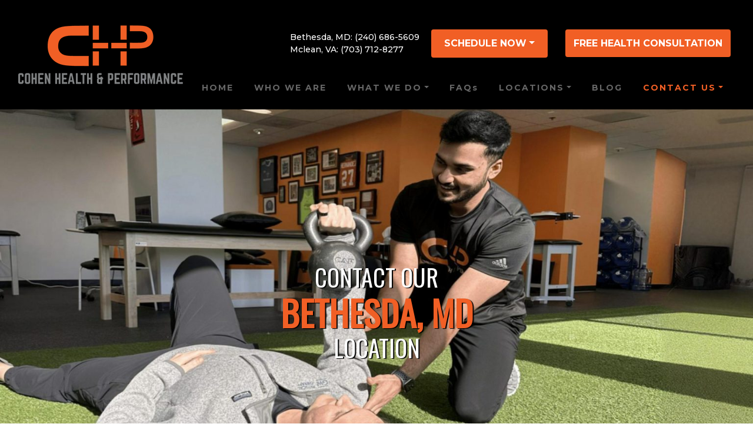

--- FILE ---
content_type: text/html; charset=UTF-8
request_url: https://cohenhp.com/bethesda-md/
body_size: 24215
content:
<!doctype html>
<html lang="en">
<head><meta charset="utf-8"><script>if(navigator.userAgent.match(/MSIE|Internet Explorer/i)||navigator.userAgent.match(/Trident\/7\..*?rv:11/i)){var href=document.location.href;if(!href.match(/[?&]nowprocket/)){if(href.indexOf("?")==-1){if(href.indexOf("#")==-1){document.location.href=href+"?nowprocket=1"}else{document.location.href=href.replace("#","?nowprocket=1#")}}else{if(href.indexOf("#")==-1){document.location.href=href+"&nowprocket=1"}else{document.location.href=href.replace("#","&nowprocket=1#")}}}}</script><script>class RocketLazyLoadScripts{constructor(){this.triggerEvents=["keydown","mousedown","mousemove","touchmove","touchstart","touchend","wheel"],this.userEventHandler=this._triggerListener.bind(this),this.touchStartHandler=this._onTouchStart.bind(this),this.touchMoveHandler=this._onTouchMove.bind(this),this.touchEndHandler=this._onTouchEnd.bind(this),this.clickHandler=this._onClick.bind(this),this.interceptedClicks=[],window.addEventListener("pageshow",(e=>{this.persisted=e.persisted})),window.addEventListener("DOMContentLoaded",(()=>{this._preconnect3rdParties()})),this.delayedScripts={normal:[],async:[],defer:[]},this.allJQueries=[]}_addUserInteractionListener(e){document.hidden?e._triggerListener():(this.triggerEvents.forEach((t=>window.addEventListener(t,e.userEventHandler,{passive:!0}))),window.addEventListener("touchstart",e.touchStartHandler,{passive:!0}),window.addEventListener("mousedown",e.touchStartHandler),document.addEventListener("visibilitychange",e.userEventHandler))}_removeUserInteractionListener(){this.triggerEvents.forEach((e=>window.removeEventListener(e,this.userEventHandler,{passive:!0}))),document.removeEventListener("visibilitychange",this.userEventHandler)}_onTouchStart(e){"HTML"!==e.target.tagName&&(window.addEventListener("touchend",this.touchEndHandler),window.addEventListener("mouseup",this.touchEndHandler),window.addEventListener("touchmove",this.touchMoveHandler,{passive:!0}),window.addEventListener("mousemove",this.touchMoveHandler),e.target.addEventListener("click",this.clickHandler),this._renameDOMAttribute(e.target,"onclick","rocket-onclick"))}_onTouchMove(e){window.removeEventListener("touchend",this.touchEndHandler),window.removeEventListener("mouseup",this.touchEndHandler),window.removeEventListener("touchmove",this.touchMoveHandler,{passive:!0}),window.removeEventListener("mousemove",this.touchMoveHandler),e.target.removeEventListener("click",this.clickHandler),this._renameDOMAttribute(e.target,"rocket-onclick","onclick")}_onTouchEnd(e){window.removeEventListener("touchend",this.touchEndHandler),window.removeEventListener("mouseup",this.touchEndHandler),window.removeEventListener("touchmove",this.touchMoveHandler,{passive:!0}),window.removeEventListener("mousemove",this.touchMoveHandler)}_onClick(e){e.target.removeEventListener("click",this.clickHandler),this._renameDOMAttribute(e.target,"rocket-onclick","onclick"),this.interceptedClicks.push(e),e.preventDefault(),e.stopPropagation(),e.stopImmediatePropagation()}_replayClicks(){window.removeEventListener("touchstart",this.touchStartHandler,{passive:!0}),window.removeEventListener("mousedown",this.touchStartHandler),this.interceptedClicks.forEach((e=>{e.target.dispatchEvent(new MouseEvent("click",{view:e.view,bubbles:!0,cancelable:!0}))}))}_renameDOMAttribute(e,t,n){e.hasAttribute&&e.hasAttribute(t)&&(event.target.setAttribute(n,event.target.getAttribute(t)),event.target.removeAttribute(t))}_triggerListener(){this._removeUserInteractionListener(this),"loading"===document.readyState?document.addEventListener("DOMContentLoaded",this._loadEverythingNow.bind(this)):this._loadEverythingNow()}_preconnect3rdParties(){let e=[];document.querySelectorAll("script[type=rocketlazyloadscript]").forEach((t=>{if(t.hasAttribute("src")){const n=new URL(t.src).origin;n!==location.origin&&e.push({src:n,crossOrigin:t.crossOrigin||"module"===t.getAttribute("data-rocket-type")})}})),e=[...new Map(e.map((e=>[JSON.stringify(e),e]))).values()],this._batchInjectResourceHints(e,"preconnect")}async _loadEverythingNow(){this.lastBreath=Date.now(),this._delayEventListeners(),this._delayJQueryReady(this),this._handleDocumentWrite(),this._registerAllDelayedScripts(),this._preloadAllScripts(),await this._loadScriptsFromList(this.delayedScripts.normal),await this._loadScriptsFromList(this.delayedScripts.defer),await this._loadScriptsFromList(this.delayedScripts.async);try{await this._triggerDOMContentLoaded(),await this._triggerWindowLoad()}catch(e){}window.dispatchEvent(new Event("rocket-allScriptsLoaded")),this._replayClicks()}_registerAllDelayedScripts(){document.querySelectorAll("script[type=rocketlazyloadscript]").forEach((e=>{e.hasAttribute("src")?e.hasAttribute("async")&&!1!==e.async?this.delayedScripts.async.push(e):e.hasAttribute("defer")&&!1!==e.defer||"module"===e.getAttribute("data-rocket-type")?this.delayedScripts.defer.push(e):this.delayedScripts.normal.push(e):this.delayedScripts.normal.push(e)}))}async _transformScript(e){return await this._littleBreath(),new Promise((t=>{const n=document.createElement("script");[...e.attributes].forEach((e=>{let t=e.nodeName;"type"!==t&&("data-rocket-type"===t&&(t="type"),n.setAttribute(t,e.nodeValue))})),e.hasAttribute("src")?(n.addEventListener("load",t),n.addEventListener("error",t)):(n.text=e.text,t());try{e.parentNode.replaceChild(n,e)}catch(e){t()}}))}async _loadScriptsFromList(e){const t=e.shift();return t?(await this._transformScript(t),this._loadScriptsFromList(e)):Promise.resolve()}_preloadAllScripts(){this._batchInjectResourceHints([...this.delayedScripts.normal,...this.delayedScripts.defer,...this.delayedScripts.async],"preload")}_batchInjectResourceHints(e,t){var n=document.createDocumentFragment();e.forEach((e=>{if(e.src){const i=document.createElement("link");i.href=e.src,i.rel=t,"preconnect"!==t&&(i.as="script"),e.getAttribute&&"module"===e.getAttribute("data-rocket-type")&&(i.crossOrigin=!0),e.crossOrigin&&(i.crossOrigin=e.crossOrigin),n.appendChild(i)}})),document.head.appendChild(n)}_delayEventListeners(){let e={};function t(t,n){!function(t){function n(n){return e[t].eventsToRewrite.indexOf(n)>=0?"rocket-"+n:n}e[t]||(e[t]={originalFunctions:{add:t.addEventListener,remove:t.removeEventListener},eventsToRewrite:[]},t.addEventListener=function(){arguments[0]=n(arguments[0]),e[t].originalFunctions.add.apply(t,arguments)},t.removeEventListener=function(){arguments[0]=n(arguments[0]),e[t].originalFunctions.remove.apply(t,arguments)})}(t),e[t].eventsToRewrite.push(n)}function n(e,t){let n=e[t];Object.defineProperty(e,t,{get:()=>n||function(){},set(i){e["rocket"+t]=n=i}})}t(document,"DOMContentLoaded"),t(window,"DOMContentLoaded"),t(window,"load"),t(window,"pageshow"),t(document,"readystatechange"),n(document,"onreadystatechange"),n(window,"onload"),n(window,"onpageshow")}_delayJQueryReady(e){let t=window.jQuery;Object.defineProperty(window,"jQuery",{get:()=>t,set(n){if(n&&n.fn&&!e.allJQueries.includes(n)){n.fn.ready=n.fn.init.prototype.ready=function(t){e.domReadyFired?t.bind(document)(n):document.addEventListener("rocket-DOMContentLoaded",(()=>t.bind(document)(n)))};const t=n.fn.on;n.fn.on=n.fn.init.prototype.on=function(){if(this[0]===window){function e(e){return e.split(" ").map((e=>"load"===e||0===e.indexOf("load.")?"rocket-jquery-load":e)).join(" ")}"string"==typeof arguments[0]||arguments[0]instanceof String?arguments[0]=e(arguments[0]):"object"==typeof arguments[0]&&Object.keys(arguments[0]).forEach((t=>{delete Object.assign(arguments[0],{[e(t)]:arguments[0][t]})[t]}))}return t.apply(this,arguments),this},e.allJQueries.push(n)}t=n}})}async _triggerDOMContentLoaded(){this.domReadyFired=!0,await this._littleBreath(),document.dispatchEvent(new Event("rocket-DOMContentLoaded")),await this._littleBreath(),window.dispatchEvent(new Event("rocket-DOMContentLoaded")),await this._littleBreath(),document.dispatchEvent(new Event("rocket-readystatechange")),await this._littleBreath(),document.rocketonreadystatechange&&document.rocketonreadystatechange()}async _triggerWindowLoad(){await this._littleBreath(),window.dispatchEvent(new Event("rocket-load")),await this._littleBreath(),window.rocketonload&&window.rocketonload(),await this._littleBreath(),this.allJQueries.forEach((e=>e(window).trigger("rocket-jquery-load"))),await this._littleBreath();const e=new Event("rocket-pageshow");e.persisted=this.persisted,window.dispatchEvent(e),await this._littleBreath(),window.rocketonpageshow&&window.rocketonpageshow({persisted:this.persisted})}_handleDocumentWrite(){const e=new Map;document.write=document.writeln=function(t){const n=document.currentScript,i=document.createRange(),r=n.parentElement;let o=e.get(n);void 0===o&&(o=n.nextSibling,e.set(n,o));const s=document.createDocumentFragment();i.setStart(s,0),s.appendChild(i.createContextualFragment(t)),r.insertBefore(s,o)}}async _littleBreath(){Date.now()-this.lastBreath>45&&(await this._requestAnimFrame(),this.lastBreath=Date.now())}async _requestAnimFrame(){return document.hidden?new Promise((e=>setTimeout(e))):new Promise((e=>requestAnimationFrame(e)))}static run(){const e=new RocketLazyLoadScripts;e._addUserInteractionListener(e)}}RocketLazyLoadScripts.run();</script>
	
	<meta name="viewport" content="width=device-width, initial-scale=1">
	

	
<meta name='robots' content='index, follow, max-image-preview:large, max-snippet:-1, max-video-preview:-1' />

	<!-- This site is optimized with the Yoast SEO plugin v26.7 - https://yoast.com/wordpress/plugins/seo/ -->
	<title>Physical Therapy Bethesda - Contact Cohen Health &amp; Performance</title><link rel="stylesheet" href="https://cohenhp.com/wp-content/cache/min/1/03ba7d9b6accec9350a0d3a246f27c07.css" media="all" data-minify="1" />
	<meta name="description" content="Contact our physical therapy clinic in Bethesda. Cohen Health &amp; Performance specializes in sports physical therapy and performance training. Call (240) 686-5609." />
	<link rel="canonical" href="https://cohenhp.com/bethesda-md/" />
	<meta property="og:locale" content="en_US" />
	<meta property="og:type" content="article" />
	<meta property="og:title" content="Physical Therapy Bethesda - Contact Cohen Health &amp; Performance" />
	<meta property="og:description" content="Contact our physical therapy clinic in Bethesda. Cohen Health &amp; Performance specializes in sports physical therapy and performance training. Call (240) 686-5609." />
	<meta property="og:url" content="https://cohenhp.com/bethesda-md/" />
	<meta property="og:site_name" content="Cohen Health and Performance" />
	<meta property="article:publisher" content="https://www.facebook.com/cohenhp" />
	<meta property="article:modified_time" content="2026-01-06T21:55:01+00:00" />
	<meta name="twitter:card" content="summary_large_image" />
	<script type="application/ld+json" class="yoast-schema-graph">{"@context":"https://schema.org","@graph":[{"@type":"WebPage","@id":"https://cohenhp.com/bethesda-md/","url":"https://cohenhp.com/bethesda-md/","name":"Physical Therapy Bethesda - Contact Cohen Health & Performance","isPartOf":{"@id":"https://cohenhp.com/#website"},"datePublished":"2022-09-27T13:32:17+00:00","dateModified":"2026-01-06T21:55:01+00:00","description":"Contact our physical therapy clinic in Bethesda. Cohen Health & Performance specializes in sports physical therapy and performance training. Call (240) 686-5609.","breadcrumb":{"@id":"https://cohenhp.com/bethesda-md/#breadcrumb"},"inLanguage":"en-US","potentialAction":[{"@type":"ReadAction","target":["https://cohenhp.com/bethesda-md/"]}]},{"@type":"BreadcrumbList","@id":"https://cohenhp.com/bethesda-md/#breadcrumb","itemListElement":[{"@type":"ListItem","position":1,"name":"Home","item":"https://cohenhp.com/"},{"@type":"ListItem","position":2,"name":"BETHESDA, MD"}]},{"@type":"WebSite","@id":"https://cohenhp.com/#website","url":"https://cohenhp.com/","name":"Cohen Health and Performance","description":"Overcome injury and get back in the game","publisher":{"@id":"https://cohenhp.com/#organization"},"potentialAction":[{"@type":"SearchAction","target":{"@type":"EntryPoint","urlTemplate":"https://cohenhp.com/?s={search_term_string}"},"query-input":{"@type":"PropertyValueSpecification","valueRequired":true,"valueName":"search_term_string"}}],"inLanguage":"en-US"},{"@type":"Organization","@id":"https://cohenhp.com/#organization","name":"Cohen Health and Performance","url":"https://cohenhp.com/","logo":{"@type":"ImageObject","inLanguage":"en-US","@id":"https://cohenhp.com/#/schema/logo/image/","url":"https://cohenhp.com/wp-content/uploads/2020/06/logo.png","contentUrl":"https://cohenhp.com/wp-content/uploads/2020/06/logo.png","width":280,"height":100,"caption":"Cohen Health and Performance"},"image":{"@id":"https://cohenhp.com/#/schema/logo/image/"},"sameAs":["https://www.facebook.com/cohenhp","https://www.instagram.com/cohenhealthandperformance/"]}]}</script>
	<!-- / Yoast SEO plugin. -->


<link rel='dns-prefetch' href='//maps.google.com' />
<link rel='dns-prefetch' href='//use.fontawesome.com' />
<link rel="alternate" type="application/rss+xml" title="Cohen Health and Performance &raquo; Feed" href="https://cohenhp.com/feed/" />
<link rel="alternate" type="application/rss+xml" title="Cohen Health and Performance &raquo; Comments Feed" href="https://cohenhp.com/comments/feed/" />
<link rel="alternate" title="oEmbed (JSON)" type="application/json+oembed" href="https://cohenhp.com/wp-json/oembed/1.0/embed?url=https%3A%2F%2Fcohenhp.com%2Fbethesda-md%2F" />
<link rel="alternate" title="oEmbed (XML)" type="text/xml+oembed" href="https://cohenhp.com/wp-json/oembed/1.0/embed?url=https%3A%2F%2Fcohenhp.com%2Fbethesda-md%2F&#038;format=xml" />
		<style>
			.lazyload,
			.lazyloading {
				max-width: 100%;
			}
		</style>
		<style id='wp-img-auto-sizes-contain-inline-css'>
img:is([sizes=auto i],[sizes^="auto," i]){contain-intrinsic-size:3000px 1500px}
/*# sourceURL=wp-img-auto-sizes-contain-inline-css */
</style>
<style id='wp-emoji-styles-inline-css'>

	img.wp-smiley, img.emoji {
		display: inline !important;
		border: none !important;
		box-shadow: none !important;
		height: 1em !important;
		width: 1em !important;
		margin: 0 0.07em !important;
		vertical-align: -0.1em !important;
		background: none !important;
		padding: 0 !important;
	}
/*# sourceURL=wp-emoji-styles-inline-css */
</style>

<style id='global-styles-inline-css'>
:root{--wp--preset--aspect-ratio--square: 1;--wp--preset--aspect-ratio--4-3: 4/3;--wp--preset--aspect-ratio--3-4: 3/4;--wp--preset--aspect-ratio--3-2: 3/2;--wp--preset--aspect-ratio--2-3: 2/3;--wp--preset--aspect-ratio--16-9: 16/9;--wp--preset--aspect-ratio--9-16: 9/16;--wp--preset--color--black: #000000;--wp--preset--color--cyan-bluish-gray: #abb8c3;--wp--preset--color--white: #ffffff;--wp--preset--color--pale-pink: #f78da7;--wp--preset--color--vivid-red: #cf2e2e;--wp--preset--color--luminous-vivid-orange: #ff6900;--wp--preset--color--luminous-vivid-amber: #fcb900;--wp--preset--color--light-green-cyan: #7bdcb5;--wp--preset--color--vivid-green-cyan: #00d084;--wp--preset--color--pale-cyan-blue: #8ed1fc;--wp--preset--color--vivid-cyan-blue: #0693e3;--wp--preset--color--vivid-purple: #9b51e0;--wp--preset--gradient--vivid-cyan-blue-to-vivid-purple: linear-gradient(135deg,rgb(6,147,227) 0%,rgb(155,81,224) 100%);--wp--preset--gradient--light-green-cyan-to-vivid-green-cyan: linear-gradient(135deg,rgb(122,220,180) 0%,rgb(0,208,130) 100%);--wp--preset--gradient--luminous-vivid-amber-to-luminous-vivid-orange: linear-gradient(135deg,rgb(252,185,0) 0%,rgb(255,105,0) 100%);--wp--preset--gradient--luminous-vivid-orange-to-vivid-red: linear-gradient(135deg,rgb(255,105,0) 0%,rgb(207,46,46) 100%);--wp--preset--gradient--very-light-gray-to-cyan-bluish-gray: linear-gradient(135deg,rgb(238,238,238) 0%,rgb(169,184,195) 100%);--wp--preset--gradient--cool-to-warm-spectrum: linear-gradient(135deg,rgb(74,234,220) 0%,rgb(151,120,209) 20%,rgb(207,42,186) 40%,rgb(238,44,130) 60%,rgb(251,105,98) 80%,rgb(254,248,76) 100%);--wp--preset--gradient--blush-light-purple: linear-gradient(135deg,rgb(255,206,236) 0%,rgb(152,150,240) 100%);--wp--preset--gradient--blush-bordeaux: linear-gradient(135deg,rgb(254,205,165) 0%,rgb(254,45,45) 50%,rgb(107,0,62) 100%);--wp--preset--gradient--luminous-dusk: linear-gradient(135deg,rgb(255,203,112) 0%,rgb(199,81,192) 50%,rgb(65,88,208) 100%);--wp--preset--gradient--pale-ocean: linear-gradient(135deg,rgb(255,245,203) 0%,rgb(182,227,212) 50%,rgb(51,167,181) 100%);--wp--preset--gradient--electric-grass: linear-gradient(135deg,rgb(202,248,128) 0%,rgb(113,206,126) 100%);--wp--preset--gradient--midnight: linear-gradient(135deg,rgb(2,3,129) 0%,rgb(40,116,252) 100%);--wp--preset--font-size--small: 13px;--wp--preset--font-size--medium: 20px;--wp--preset--font-size--large: 36px;--wp--preset--font-size--x-large: 42px;--wp--preset--spacing--20: 0.44rem;--wp--preset--spacing--30: 0.67rem;--wp--preset--spacing--40: 1rem;--wp--preset--spacing--50: 1.5rem;--wp--preset--spacing--60: 2.25rem;--wp--preset--spacing--70: 3.38rem;--wp--preset--spacing--80: 5.06rem;--wp--preset--shadow--natural: 6px 6px 9px rgba(0, 0, 0, 0.2);--wp--preset--shadow--deep: 12px 12px 50px rgba(0, 0, 0, 0.4);--wp--preset--shadow--sharp: 6px 6px 0px rgba(0, 0, 0, 0.2);--wp--preset--shadow--outlined: 6px 6px 0px -3px rgb(255, 255, 255), 6px 6px rgb(0, 0, 0);--wp--preset--shadow--crisp: 6px 6px 0px rgb(0, 0, 0);}:where(.is-layout-flex){gap: 0.5em;}:where(.is-layout-grid){gap: 0.5em;}body .is-layout-flex{display: flex;}.is-layout-flex{flex-wrap: wrap;align-items: center;}.is-layout-flex > :is(*, div){margin: 0;}body .is-layout-grid{display: grid;}.is-layout-grid > :is(*, div){margin: 0;}:where(.wp-block-columns.is-layout-flex){gap: 2em;}:where(.wp-block-columns.is-layout-grid){gap: 2em;}:where(.wp-block-post-template.is-layout-flex){gap: 1.25em;}:where(.wp-block-post-template.is-layout-grid){gap: 1.25em;}.has-black-color{color: var(--wp--preset--color--black) !important;}.has-cyan-bluish-gray-color{color: var(--wp--preset--color--cyan-bluish-gray) !important;}.has-white-color{color: var(--wp--preset--color--white) !important;}.has-pale-pink-color{color: var(--wp--preset--color--pale-pink) !important;}.has-vivid-red-color{color: var(--wp--preset--color--vivid-red) !important;}.has-luminous-vivid-orange-color{color: var(--wp--preset--color--luminous-vivid-orange) !important;}.has-luminous-vivid-amber-color{color: var(--wp--preset--color--luminous-vivid-amber) !important;}.has-light-green-cyan-color{color: var(--wp--preset--color--light-green-cyan) !important;}.has-vivid-green-cyan-color{color: var(--wp--preset--color--vivid-green-cyan) !important;}.has-pale-cyan-blue-color{color: var(--wp--preset--color--pale-cyan-blue) !important;}.has-vivid-cyan-blue-color{color: var(--wp--preset--color--vivid-cyan-blue) !important;}.has-vivid-purple-color{color: var(--wp--preset--color--vivid-purple) !important;}.has-black-background-color{background-color: var(--wp--preset--color--black) !important;}.has-cyan-bluish-gray-background-color{background-color: var(--wp--preset--color--cyan-bluish-gray) !important;}.has-white-background-color{background-color: var(--wp--preset--color--white) !important;}.has-pale-pink-background-color{background-color: var(--wp--preset--color--pale-pink) !important;}.has-vivid-red-background-color{background-color: var(--wp--preset--color--vivid-red) !important;}.has-luminous-vivid-orange-background-color{background-color: var(--wp--preset--color--luminous-vivid-orange) !important;}.has-luminous-vivid-amber-background-color{background-color: var(--wp--preset--color--luminous-vivid-amber) !important;}.has-light-green-cyan-background-color{background-color: var(--wp--preset--color--light-green-cyan) !important;}.has-vivid-green-cyan-background-color{background-color: var(--wp--preset--color--vivid-green-cyan) !important;}.has-pale-cyan-blue-background-color{background-color: var(--wp--preset--color--pale-cyan-blue) !important;}.has-vivid-cyan-blue-background-color{background-color: var(--wp--preset--color--vivid-cyan-blue) !important;}.has-vivid-purple-background-color{background-color: var(--wp--preset--color--vivid-purple) !important;}.has-black-border-color{border-color: var(--wp--preset--color--black) !important;}.has-cyan-bluish-gray-border-color{border-color: var(--wp--preset--color--cyan-bluish-gray) !important;}.has-white-border-color{border-color: var(--wp--preset--color--white) !important;}.has-pale-pink-border-color{border-color: var(--wp--preset--color--pale-pink) !important;}.has-vivid-red-border-color{border-color: var(--wp--preset--color--vivid-red) !important;}.has-luminous-vivid-orange-border-color{border-color: var(--wp--preset--color--luminous-vivid-orange) !important;}.has-luminous-vivid-amber-border-color{border-color: var(--wp--preset--color--luminous-vivid-amber) !important;}.has-light-green-cyan-border-color{border-color: var(--wp--preset--color--light-green-cyan) !important;}.has-vivid-green-cyan-border-color{border-color: var(--wp--preset--color--vivid-green-cyan) !important;}.has-pale-cyan-blue-border-color{border-color: var(--wp--preset--color--pale-cyan-blue) !important;}.has-vivid-cyan-blue-border-color{border-color: var(--wp--preset--color--vivid-cyan-blue) !important;}.has-vivid-purple-border-color{border-color: var(--wp--preset--color--vivid-purple) !important;}.has-vivid-cyan-blue-to-vivid-purple-gradient-background{background: var(--wp--preset--gradient--vivid-cyan-blue-to-vivid-purple) !important;}.has-light-green-cyan-to-vivid-green-cyan-gradient-background{background: var(--wp--preset--gradient--light-green-cyan-to-vivid-green-cyan) !important;}.has-luminous-vivid-amber-to-luminous-vivid-orange-gradient-background{background: var(--wp--preset--gradient--luminous-vivid-amber-to-luminous-vivid-orange) !important;}.has-luminous-vivid-orange-to-vivid-red-gradient-background{background: var(--wp--preset--gradient--luminous-vivid-orange-to-vivid-red) !important;}.has-very-light-gray-to-cyan-bluish-gray-gradient-background{background: var(--wp--preset--gradient--very-light-gray-to-cyan-bluish-gray) !important;}.has-cool-to-warm-spectrum-gradient-background{background: var(--wp--preset--gradient--cool-to-warm-spectrum) !important;}.has-blush-light-purple-gradient-background{background: var(--wp--preset--gradient--blush-light-purple) !important;}.has-blush-bordeaux-gradient-background{background: var(--wp--preset--gradient--blush-bordeaux) !important;}.has-luminous-dusk-gradient-background{background: var(--wp--preset--gradient--luminous-dusk) !important;}.has-pale-ocean-gradient-background{background: var(--wp--preset--gradient--pale-ocean) !important;}.has-electric-grass-gradient-background{background: var(--wp--preset--gradient--electric-grass) !important;}.has-midnight-gradient-background{background: var(--wp--preset--gradient--midnight) !important;}.has-small-font-size{font-size: var(--wp--preset--font-size--small) !important;}.has-medium-font-size{font-size: var(--wp--preset--font-size--medium) !important;}.has-large-font-size{font-size: var(--wp--preset--font-size--large) !important;}.has-x-large-font-size{font-size: var(--wp--preset--font-size--x-large) !important;}
/*# sourceURL=global-styles-inline-css */
</style>

<style id='classic-theme-styles-inline-css'>
/*! This file is auto-generated */
.wp-block-button__link{color:#fff;background-color:#32373c;border-radius:9999px;box-shadow:none;text-decoration:none;padding:calc(.667em + 2px) calc(1.333em + 2px);font-size:1.125em}.wp-block-file__button{background:#32373c;color:#fff;text-decoration:none}
/*# sourceURL=/wp-includes/css/classic-themes.min.css */
</style>
<style id='font-awesome-svg-styles-default-inline-css'>
.svg-inline--fa {
  display: inline-block;
  height: 1em;
  overflow: visible;
  vertical-align: -.125em;
}
/*# sourceURL=font-awesome-svg-styles-default-inline-css */
</style>

<style id='font-awesome-svg-styles-inline-css'>
   .wp-block-font-awesome-icon svg::before,
   .wp-rich-text-font-awesome-icon svg::before {content: unset;}
/*# sourceURL=font-awesome-svg-styles-inline-css */
</style>












<style id='fancybox-inline-css'>
#fancybox-outer{background:#ffffff}#fancybox-content{background:#ffffff;border-color:#ffffff;color:#000000;}#fancybox-title,#fancybox-title-float-main{color:#fff}
/*# sourceURL=fancybox-inline-css */
</style>

<script type="rocketlazyloadscript" src="https://cohenhp.com/wp-includes/js/jquery/jquery.min.js?ver=3.7.1" id="jquery-core-js" defer></script>
<script type="rocketlazyloadscript" src="https://cohenhp.com/wp-includes/js/jquery/jquery-migrate.min.js?ver=3.4.1" id="jquery-migrate-js" defer></script>
<script type="rocketlazyloadscript" data-minify="1" src="https://cohenhp.com/wp-content/cache/min/1/wp-content/plugins/g-business-reviews-rating/wp/js/js.js?ver=1767742753" id="google_business_reviews_rating_wp_js-js" defer></script>
<script type="rocketlazyloadscript" src="https://cohenhp.com/wp-content/plugins/ninja-google-review/assets/frontend/slick/slick.min.js?ver=7026b66d4d6c3e87d1d7a2c93eb3f6d0" id="njt_google_rv_slick-js" defer></script>
<script id="njt_google_rv-js-extra">
var njt_ggreviews = {"read_more":"Read more","read_less":"Read less"};
//# sourceURL=njt_google_rv-js-extra
</script>
<script type="rocketlazyloadscript" data-minify="1" src="https://cohenhp.com/wp-content/cache/min/1/wp-content/plugins/ninja-google-review/assets/frontend/js/google-review.js?ver=1767742753" id="njt_google_rv-js" defer></script>
<script type="rocketlazyloadscript" src="https://cohenhp.com/wp-content/plugins/photoswipe-masonry/photoswipe-dist/photoswipe.min.js?ver=7026b66d4d6c3e87d1d7a2c93eb3f6d0" id="photoswipe-js" defer></script>
<script type="rocketlazyloadscript" data-minify="1" src="https://cohenhp.com/wp-content/cache/min/1/wp-content/plugins/photoswipe-masonry/photoswipe-masonry.js?ver=1767742753" id="photoswipe-masonry-js-js" defer></script>
<script type="rocketlazyloadscript" src="https://cohenhp.com/wp-content/plugins/photoswipe-masonry/photoswipe-dist/photoswipe-ui-default.min.js?ver=7026b66d4d6c3e87d1d7a2c93eb3f6d0" id="photoswipe-ui-default-js" defer></script>
<script type="rocketlazyloadscript" src="https://cohenhp.com/wp-content/plugins/photoswipe-masonry/masonry.pkgd.min.js?ver=7026b66d4d6c3e87d1d7a2c93eb3f6d0" id="photoswipe-masonry-js" defer></script>
<script type="rocketlazyloadscript" src="https://cohenhp.com/wp-content/plugins/photoswipe-masonry/imagesloaded.pkgd.min.js?ver=7026b66d4d6c3e87d1d7a2c93eb3f6d0" id="photoswipe-imagesloaded-js" defer></script>
<link rel="https://api.w.org/" href="https://cohenhp.com/wp-json/" /><link rel="alternate" title="JSON" type="application/json" href="https://cohenhp.com/wp-json/wp/v2/pages/1641" /><link rel="EditURI" type="application/rsd+xml" title="RSD" href="https://cohenhp.com/xmlrpc.php?rsd" />

<link rel='shortlink' href='https://cohenhp.com/?p=1641' />
<!-- HFCM by 99 Robots - Snippet # 1: LocalBusiness Markup -->
<script type="application/ld+json">
{
  "@context": "https://schema.org",
  "@type": "HealthClub",
  "name": "Cohen Health and Performance",
  "image": "https://cohenhp.com/wp-content/uploads/2020/06/logo.png.webp",
  "@id": "",
  "url": "https://cohenhp.com/",
  "telephone": "(240) 686-5609",
  "address": {
    "@type": "PostalAddress",
    "streetAddress": "5272 River Rd. Suite 350",
    "addressLocality": "Bethesda",
    "addressRegion": "MD",
    "postalCode": "20816",
    "addressCountry": "US"
  },
  "geo": {
    "@type": "GeoCoordinates",
    "latitude": 38.96572490,
    "longitude": -77.10562250
  },
  "openingHoursSpecification": {
    "@type": "OpeningHoursSpecification",
    "dayOfWeek": [
      "Monday",
      "Tuesday",
      "Wednesday",
      "Thursday",
      "Friday"
    ],
    "opens": "07:00",
    "closes": "19:00"
  }, 
  "sameAs": "https://www.facebook.com/cohenhp/" 
}
</script>
<!-- /end HFCM by 99 Robots -->
<!-- HFCM by 99 Robots - Snippet # 2: Organization Markup -->
<script type="application/ld+json">
{
  "@context": "https://schema.org",
  "@type": "Corporation",
  "name": "Cohen Health and Performance",
  "alternateName": "Cohen HP",
  "url": "https://cohenhp.com/",
  "logo": "https://cohenhp.com/wp-content/uploads/2020/06/logo.png.webp",
  "sameAs": [
    "https://www.facebook.com/cohenhp",
    "https://www.instagram.com/cohenhealthandperformance/"
  ]
}
</script>



<!-- /end HFCM by 99 Robots -->
<!-- HFCM by 99 Robots - Snippet # 9: Website Markup -->
<script type="application/ld+json">
{
  "@context": "https://schema.org/",
  "@type": "WebSite",
  "name": "Cohen Health and Performance",
  "url": "https://cohenhp.com/",
  "potentialAction": {
    "@type": "SearchAction",
    "target": "https://cohenhp.com//search?q={search_term_string}",
    "query-input": "required name=search_term_string"
  }
}
</script>



<!-- /end HFCM by 99 Robots -->
<!-- Google Tag Manager -->
<script type="rocketlazyloadscript">(function(w,d,s,l,i){w[l]=w[l]||[];w[l].push({'gtm.start':
new Date().getTime(),event:'gtm.js'});var f=d.getElementsByTagName(s)[0],
j=d.createElement(s),dl=l!='dataLayer'?'&l='+l:'';j.async=true;j.src=
'https://www.googletagmanager.com/gtm.js?id='+i+dl;f.parentNode.insertBefore(j,f);
})(window,document,'script','dataLayer','GTM-N8D3F9V');</script>
<!-- End Google Tag Manager -->		<script type="rocketlazyloadscript">
			document.documentElement.className = document.documentElement.className.replace('no-js', 'js');
		</script>
				<style>
			.no-js img.lazyload {
				display: none;
			}

			figure.wp-block-image img.lazyloading {
				min-width: 150px;
			}

			.lazyload,
			.lazyloading {
				--smush-placeholder-width: 100px;
				--smush-placeholder-aspect-ratio: 1/1;
				width: var(--smush-image-width, var(--smush-placeholder-width)) !important;
				aspect-ratio: var(--smush-image-aspect-ratio, var(--smush-placeholder-aspect-ratio)) !important;
			}

						.lazyload, .lazyloading {
				opacity: 0;
			}

			.lazyloaded {
				opacity: 1;
				transition: opacity 400ms;
				transition-delay: 0ms;
			}

					</style>
				<style id="wp-custom-css">
			.content_side .headings{margin-left:10px;}

.njt-google-places-reviews-wap .njt-gr-slick-prev, .njt-google-places-reviews-wap .njt-gr-slick-next{top:35%!important;}
	.single .our_team_admin .entry-content > div:first-child {
    width: 35%;
}

.single .our-team .entry-content  .content_side {
    width: 65%;
}
.single .our-team .entry-content .video_side {
    width: 35%;
}
.video_side video {
    width: 100%;
}
.single .our-team .entry-content {
    display: flex;
    flex-wrap: nowrap;
    gap: 40px;
    flex-direction: row-reverse;
    margin-bottom: 20px;
}
header.entry-header.team_single_page {
    display: flex;
    align-items: center;
}

@media (max-width: 990px){
	header.entry-header.team_single_page {
    display: flex;
  flex-direction: row-reverse;
        gap: 15px;
}

	.single .our-team .entry-content > div:first-child {
    width: 100%;
}

.single .our-team .entry-content  .content_side {
    width: 100%;
}
.single .our-team .entry-content {

    flex-direction: column-reverse;

}
}
@media (max-width: 600px){
		header.entry-header.team_single_page {

  flex-direction: column-reverse;

}
}
.single .our-team .post-thumbnail img {
    width: 150px;
	    background: #f15f25;
    border-radius: 10px;
height:160px;
	object-fit:cover;
}
.single .our-team header.entry-header h3, .single .our-team header.entry-header h4 {
    font-size: 20px;
    color: #000;
    margin-bottom: 10px;
}
.single .our-team header.entry-header h1 {

    margin-bottom: 10px;
}
.home .njt-google-places-reviews-wap  .slick-slide[style="width: 0px;"]{width: 450px !important;height:0px!important;
opacity:0;}		</style>
			
	
	<!-- <script type="rocketlazyloadscript" src="https://cdn.jsdelivr.net/npm/bootstrap@4.6.2/dist/js/bootstrap.bundle.min.js" integrity="sha384-Fy6S3B9q64WdZWQUiU+q4/2Lc9npb8tCaSX9FK7E8HnRr0Jz8D6OP9dO5Vg3Q9ct" crossorigin="anonymous"></script> -->
	
	
	
	<link rel="stylesheet" href="https://cdn.jsdelivr.net/npm/slick-carousel@1.8.1/slick/slick.css" media="print" onload="this.media='all'" />
	<link rel="stylesheet" href="https://cohenhp.com/wp-content/themes/cohen/css/slick-theme.css" media="print" onload="this.media='all'" />
	<link rel="stylesheet" href="https://cdnjs.cloudflare.com/ajax/libs/OwlCarousel2/2.3.4/assets/owl.carousel.min.css" integrity="sha256-UhQQ4fxEeABh4JrcmAJ1+16id/1dnlOEVCFOxDef9Lw=" crossorigin="anonymous" media="print" onload="this.media='all'" />
	<link rel="stylesheet" href="https://cdnjs.cloudflare.com/ajax/libs/OwlCarousel2/2.3.4/assets/owl.theme.default.min.css" integrity="sha256-kksNxjDRxd/5+jGurZUJd1sdR2v+ClrCl3svESBaJqw=" crossorigin="anonymous" media="print" onload="this.media='all'" />

	
	<!-- no JS fall back -->
	<noscript>
		
		
		
		
        
		<link rel="preconnect" href="https://fonts.googleapis.com">
		<link rel="preconnect" href="https://fonts.gstatic.com" crossorigin>
		<link href="https://fonts.googleapis.com/css2?family=Oswald:wght@200;300;400;500;600;700&display=swap" rel="stylesheet"><link href="https://fonts.googleapis.com/css2?family=Montserrat:wght@200;300;400;500;600;700;800&family=Oswald&display=swap" rel="stylesheet" />
		<link rel="stylesheet" href="https://cdnjs.cloudflare.com/ajax/libs/font-awesome/5.13.1/css/all.min.css" integrity="sha256-2XFplPlrFClt0bIdPgpz8H7ojnk10H69xRqd9+uTShA=" crossorigin="anonymous" />
	</noscript>

	<link rel="shortcut icon" type="image/png" href="https://cohenhp.com/wp-content/themes/cohen/images/favicon.png.webp">
	<meta name="google-site-verification" content="XZg3YOX6FDzPC9uRGVsurri5qFFBRKcAQrjapL20Kl8" />


<script type="rocketlazyloadscript" src='https://cohenhp.com/wp-content/plugins/wp-google-places-review-slider/public/js/wprev-public-com-min.js' id='wp-google-reviews_plublic_comb-js' defer></script>	

</head>
<body class="wp-singular page-template page-template-page-location page-template-page-location-php page page-id-1641 wp-theme-cohen bethesda-md">
<!-- Google Tag Manager (noscript) -->
<noscript><iframe data-src="https://www.googletagmanager.com/ns.html?id=GTM-N8D3F9V"
height="0" width="0" style="display:none;visibility:hidden" src="[data-uri]" class="lazyload" data-load-mode="1"></iframe></noscript>
<!-- End Google Tag Manager (noscript) --><div id="page" class="site">
<!--
	<div class="topbar">
		Important Information About The Coronavirus: Cohen Health &amp; Performance is committed to your health and safety. <strong><a href="https://cohenhp.com/covid-19-update/">Learn More</a></strong>	</div>
-->
<div class="relative" id="myHeader">
	
	<div class="header-contact">

        			        <div class="phone">
		            Bethesda, MD: <a href="tel:(240) 686-5609">(240) 686-5609</a><br />
		            Mclean, VA: <a href="tel:(703) 712-8277">(703) 712-8277</a>
		        </div>
                        <nav class="navbar navbar-expand-lg navbar-light bg-light" role="navigation">
		    	<div class="menu-schedule-menu-container"><ul id="menu-schedule-menu" class="nav navbar-nav"><li itemscope="itemscope" itemtype="https://www.schema.org/SiteNavigationElement" id="menu-item-2593" class="menu-item menu-item-type-custom menu-item-object-custom menu-item-has-children dropdown menu-item-2593 nav-item"><a title="Schedule Now" target="_blank" href="https://pteverywhere.com/PtE/cohenhp/bookingonlinePtE/service=5c50ec176e3e855ee3da3ee9" aria-haspopup="true" aria-expanded="false" class="dropdown-toggle nav-link" id="menu-item-dropdown-2593">Schedule Now</a>
<ul class="dropdown-menu" aria-labelledby="menu-item-dropdown-2593" role="menu">
	<li itemscope="itemscope" itemtype="https://www.schema.org/SiteNavigationElement" id="menu-item-2588" class="menu-item menu-item-type-custom menu-item-object-custom menu-item-2588 nav-item"><a title="Schedule Now – Bethesda, MD" target="_blank" href="https://pteverywhere.com/PtE/cohenhp/bookingonlinePtE/service=5c50ec176e3e855ee3da3ee9" class="dropdown-item">Schedule Now – Bethesda, MD</a></li>
	<li itemscope="itemscope" itemtype="https://www.schema.org/SiteNavigationElement" id="menu-item-2589" class="menu-item menu-item-type-custom menu-item-object-custom menu-item-2589 nav-item"><a title="Schedule Now – McLean, VA" target="_blank" href="https://pteverywhere.com/PtE/cohenhp/bookingonlinePtE/service=6352c7f2a813af2c40a317f9" class="dropdown-item">Schedule Now – McLean, VA</a></li>
</ul>
</li>
</ul></div>		   		<div class="schedule">
		  <a href="https://cohenhp.com/free-health-consultation/">FREE HEALTH CONSULTATION</a>
		</div>
		    </nav>

	</div>

	<nav class="navbar navbar-expand-lg navbar-light bg-light" role="navigation">
		<div class="container-fluid">
			<!-- Brand and toggle get grouped for better mobile display -->
			<a class="navbar-brand" href="https://cohenhp.com">
									<img width="280" height="100" data-src="https://cohenhp.com/wp-content/uploads/2020/06/logo.png.webp" 
						alt="Cohen Health and Performance" 
					 src="[data-uri]" class="lazyload" style="--smush-placeholder-width: 280px; --smush-placeholder-aspect-ratio: 280/100;" />
															
							</a>
			<button class="navbar-toggler" type="button" data-toggle="collapse" data-target="#bs-example-navbar-collapse-1" aria-controls="bs-example-navbar-collapse-1" aria-expanded="false" aria-label="Toggle navigation">
				<div></div>
				<div></div>
				<div></div>
			</button>
				<div id="bs-example-navbar-collapse-1" class="collapse navbar-collapse"><ul id="menu-header-menu" class="nav navbar-nav ml-auto"><li itemscope="itemscope" itemtype="https://www.schema.org/SiteNavigationElement" id="menu-item-51" class="menu-item menu-item-type-post_type menu-item-object-page menu-item-home menu-item-51 nav-item"><a title="HOME" href="https://cohenhp.com/" class="nav-link">HOME</a></li>
<li itemscope="itemscope" itemtype="https://www.schema.org/SiteNavigationElement" id="menu-item-55" class="menu-item menu-item-type-post_type menu-item-object-page menu-item-55 nav-item"><a title="WHO WE ARE" href="https://cohenhp.com/who-we-are/" class="nav-link">WHO WE ARE</a></li>
<li itemscope="itemscope" itemtype="https://www.schema.org/SiteNavigationElement" id="menu-item-2046" class="menu-item menu-item-type-post_type menu-item-object-page menu-item-has-children dropdown menu-item-2046 nav-item"><a title="WHAT WE DO" href="https://cohenhp.com/what-we-do/" aria-haspopup="true" aria-expanded="false" class="dropdown-toggle nav-link" id="menu-item-dropdown-2046">WHAT WE DO</a>
<ul class="dropdown-menu" aria-labelledby="menu-item-dropdown-2046" role="menu">
	<li itemscope="itemscope" itemtype="https://www.schema.org/SiteNavigationElement" id="menu-item-2051" class="menu-item menu-item-type-custom menu-item-object-custom menu-item-has-children dropdown menu-item-2051 nav-item"><a title="Physical Therapy" href="https://cohenhp.com/whatwedo/physical-therapy/" class="dropdown-item">Physical Therapy</a>
	<ul class="dropdown-menu" aria-labelledby="menu-item-dropdown-2046" role="menu">
		<li itemscope="itemscope" itemtype="https://www.schema.org/SiteNavigationElement" id="menu-item-3327" class="menu-item menu-item-type-post_type menu-item-object-whatwedo menu-item-3327 nav-item"><a title="Active Adult physical therapy" href="https://cohenhp.com/whatwedo/physical-therapy/physical-therapy-for-active-adults/" class="dropdown-item">Active Adult physical therapy</a></li>
		<li itemscope="itemscope" itemtype="https://www.schema.org/SiteNavigationElement" id="menu-item-3326" class="menu-item menu-item-type-post_type menu-item-object-whatwedo menu-item-3326 nav-item"><a title="High school athlete" href="https://cohenhp.com/whatwedo/physical-therapy/high-school-athlete-injury-rehabilitation/" class="dropdown-item">High school athlete</a></li>
		<li itemscope="itemscope" itemtype="https://www.schema.org/SiteNavigationElement" id="menu-item-3325" class="menu-item menu-item-type-post_type menu-item-object-whatwedo menu-item-3325 nav-item"><a title="Baseball Rehab" href="https://cohenhp.com/whatwedo/physical-therapy/baseball-injury-rehabilitation/" class="dropdown-item">Baseball Rehab</a></li>
		<li itemscope="itemscope" itemtype="https://www.schema.org/SiteNavigationElement" id="menu-item-3324" class="menu-item menu-item-type-post_type menu-item-object-whatwedo menu-item-3324 nav-item"><a title="Endurance/Running athlete physical therapy" href="https://cohenhp.com/whatwedo/physical-therapy/endurance-athlete-rehabilitation/" class="dropdown-item">Endurance/Running athlete physical therapy</a></li>
	</ul>
</li>
	<li itemscope="itemscope" itemtype="https://www.schema.org/SiteNavigationElement" id="menu-item-3349" class="menu-item menu-item-type-custom menu-item-object-custom menu-item-has-children dropdown menu-item-3349 nav-item"><a title="Performance" href="#" class="dropdown-item">Performance</a>
	<ul class="dropdown-menu" aria-labelledby="menu-item-dropdown-2046" role="menu">
		<li itemscope="itemscope" itemtype="https://www.schema.org/SiteNavigationElement" id="menu-item-2575" class="menu-item menu-item-type-post_type menu-item-object-whatwedo menu-item-2575 nav-item"><a title="Adult Personal Training" href="https://cohenhp.com/whatwedo/performance/adult-personal-training/" class="dropdown-item">Adult Personal Training</a></li>
		<li itemscope="itemscope" itemtype="https://www.schema.org/SiteNavigationElement" id="menu-item-3340" class="menu-item menu-item-type-post_type menu-item-object-whatwedo menu-item-3340 nav-item"><a title="Performance U" href="https://cohenhp.com/whatwedo/performance/performance-training/" class="dropdown-item">Performance U</a></li>
		<li itemscope="itemscope" itemtype="https://www.schema.org/SiteNavigationElement" id="menu-item-3338" class="menu-item menu-item-type-post_type menu-item-object-whatwedo menu-item-3338 nav-item"><a title="Athlete Assessment" href="https://cohenhp.com/whatwedo/performance/athlete-assessment/" class="dropdown-item">Athlete Assessment</a></li>
		<li itemscope="itemscope" itemtype="https://www.schema.org/SiteNavigationElement" id="menu-item-3337" class="menu-item menu-item-type-post_type menu-item-object-whatwedo menu-item-3337 nav-item"><a title="High School Performance Training" href="https://cohenhp.com/whatwedo/performance/high-school-performance-training/" class="dropdown-item">High School Performance Training</a></li>
		<li itemscope="itemscope" itemtype="https://www.schema.org/SiteNavigationElement" id="menu-item-3336" class="menu-item menu-item-type-post_type menu-item-object-whatwedo menu-item-3336 nav-item"><a title="Baseball Performance Training" href="https://cohenhp.com/whatwedo/performance/baseball-performance-training/" class="dropdown-item">Baseball Performance Training</a></li>
		<li itemscope="itemscope" itemtype="https://www.schema.org/SiteNavigationElement" id="menu-item-3335" class="menu-item menu-item-type-post_type menu-item-object-whatwedo menu-item-3335 nav-item"><a title="Runner and Endurance Athlete Performance Training" href="https://cohenhp.com/whatwedo/performance/endurance-athlete-performance-training/" class="dropdown-item">Runner and Endurance Athlete Performance Training</a></li>
	</ul>
</li>
</ul>
</li>
<li itemscope="itemscope" itemtype="https://www.schema.org/SiteNavigationElement" id="menu-item-54" class="menu-item menu-item-type-post_type menu-item-object-page menu-item-54 nav-item"><a title="FAQs" href="https://cohenhp.com/faq/" class="nav-link">FAQs</a></li>
<li itemscope="itemscope" itemtype="https://www.schema.org/SiteNavigationElement" id="menu-item-2052" class="menu-item menu-item-type-custom menu-item-object-custom menu-item-has-children dropdown menu-item-2052 nav-item"><a title="LOCATIONS" href="#" aria-haspopup="true" aria-expanded="false" class="dropdown-toggle nav-link" id="menu-item-dropdown-2052">LOCATIONS</a>
<ul class="dropdown-menu" aria-labelledby="menu-item-dropdown-2052" role="menu">
	<li itemscope="itemscope" itemtype="https://www.schema.org/SiteNavigationElement" id="menu-item-2062" class="menu-item menu-item-type-post_type menu-item-object-page menu-item-2062 nav-item"><a title="Bethesda, MD" href="https://cohenhp.com/bethesda-md-location/" class="dropdown-item">Bethesda, MD</a></li>
	<li itemscope="itemscope" itemtype="https://www.schema.org/SiteNavigationElement" id="menu-item-2061" class="menu-item menu-item-type-post_type menu-item-object-page menu-item-2061 nav-item"><a title="McLean, VA" href="https://cohenhp.com/mclean-va-location/" class="dropdown-item">McLean, VA</a></li>
</ul>
</li>
<li itemscope="itemscope" itemtype="https://www.schema.org/SiteNavigationElement" id="menu-item-2055" class="menu-item menu-item-type-post_type menu-item-object-page menu-item-2055 nav-item"><a title="BLOG" href="https://cohenhp.com/blog/" class="nav-link">BLOG</a></li>
<li itemscope="itemscope" itemtype="https://www.schema.org/SiteNavigationElement" id="menu-item-2058" class="menu-item menu-item-type-post_type menu-item-object-page current-menu-ancestor current-menu-parent current_page_parent current_page_ancestor menu-item-has-children dropdown active menu-item-2058 nav-item"><a title="CONTACT US" href="https://cohenhp.com/contact-us/" aria-haspopup="true" aria-expanded="false" class="dropdown-toggle nav-link" id="menu-item-dropdown-2058">CONTACT US</a>
<ul class="dropdown-menu" aria-labelledby="menu-item-dropdown-2058" role="menu">
	<li itemscope="itemscope" itemtype="https://www.schema.org/SiteNavigationElement" id="menu-item-2059" class="menu-item menu-item-type-post_type menu-item-object-page current-menu-item page_item page-item-1641 current_page_item active menu-item-2059 nav-item"><a title="Bethesda, MD" href="https://cohenhp.com/bethesda-md/" class="dropdown-item" aria-current="page">Bethesda, MD</a></li>
	<li itemscope="itemscope" itemtype="https://www.schema.org/SiteNavigationElement" id="menu-item-2060" class="menu-item menu-item-type-post_type menu-item-object-page menu-item-2060 nav-item"><a title="McLean, VA" href="https://cohenhp.com/mclean-va/" class="dropdown-item">McLean, VA</a></li>
</ul>
</li>
</ul></div>		</div>
	</nav>
		
</div>



  
<div class="cohenPopup">
  <div class="modal" id="myModal">
    <div class="modal-dialog">
      <div class="modal-content">

        	<!-- Modal body -->
        	<div class="modal-body">
				<div class="modal-header">
					<button type="button" class="close" data-dismiss="modal">&times;</button>
				</div>
				<p>Speak with one of our amazing performance physical therapists to determine the primary causes of your pain or injury, discover what you can do about it, and ask any questions that you may have.</p>
				<p>This phone call is  <strong>completely free of charge with no commitments or obligations</strong>. We can't wait to hear your story!</p>
				
<div class="wpcf7 no-js" id="wpcf7-f716-o1" lang="en-US" dir="ltr" data-wpcf7-id="716">
<div class="screen-reader-response"><p role="status" aria-live="polite" aria-atomic="true"></p> <ul></ul></div>
<form action="/bethesda-md/#wpcf7-f716-o1" method="post" class="wpcf7-form init" aria-label="Contact form" novalidate="novalidate" data-status="init">
<fieldset class="hidden-fields-container"><input type="hidden" name="_wpcf7" value="716" /><input type="hidden" name="_wpcf7_version" value="6.1.4" /><input type="hidden" name="_wpcf7_locale" value="en_US" /><input type="hidden" name="_wpcf7_unit_tag" value="wpcf7-f716-o1" /><input type="hidden" name="_wpcf7_container_post" value="0" /><input type="hidden" name="_wpcf7_posted_data_hash" value="" /><input type="hidden" name="_wpcf7_recaptcha_response" value="" />
</fieldset>
<div class="popup_form">
	<div class="row">
		<div class="col-lg-12">
			<div class="form-group">
				<p><span class="wpcf7-form-control-wrap" data-name="first-name"><input size="40" maxlength="400" class="wpcf7-form-control wpcf7-text wpcf7-validates-as-required form-control" aria-required="true" aria-invalid="false" placeholder="First Name" value="" type="text" name="first-name" /></span>
				</p>
			</div>
		</div>
		<div class="col-lg-12">
			<div class="form-group">
				<p><span class="wpcf7-form-control-wrap" data-name="last-name"><input size="40" maxlength="400" class="wpcf7-form-control wpcf7-text wpcf7-validates-as-required form-control" aria-required="true" aria-invalid="false" placeholder="Last Name" value="" type="text" name="last-name" /></span>
				</p>
			</div>
		</div>
		<div class="col-lg-12">
			<div class="form-group">
				<p><span class="wpcf7-form-control-wrap your-tell"><input type="tel" value="" name="your-tell" class="wpcf7-form-control wpcf7-mask wpcf7-validates-as-required wpcf7mf-mask form-control" size="40" aria-required="1" aria-invalid="" placeholder="Phone: ( ___ ) ___-____" data-mask="Phone: ( ___ ) ___-____" /></span>
				</p>
			</div>
		</div>
		<div class="col-lg-12">
			<div class="form-group">
				<p><span class="wpcf7-form-control-wrap" data-name="your-email"><input size="40" maxlength="400" class="wpcf7-form-control wpcf7-email wpcf7-validates-as-required wpcf7-text wpcf7-validates-as-email form-control" aria-required="true" aria-invalid="false" placeholder="Email" value="" type="email" name="your-email" /></span>
				</p>
			</div>
		</div>
		<div class="col-lg-12">
			<div class="form-group">
				<p><span class="wpcf7-form-control-wrap" data-name="how"><textarea cols="40" rows="2" maxlength="2000" class="wpcf7-form-control wpcf7-textarea form-control" aria-invalid="false" placeholder="How did you hear about us?" name="how"></textarea></span>
				</p>
			</div>
		</div>
		<div class="col-lg-12">
			<div class="form-btn-wrap">
				<p><input class="wpcf7-form-control wpcf7-submit has-spinner orange-btn" type="submit" value="Submit" />
				</p>
			</div>
		</div>
	</div>
</div><div class="wpcf7-response-output" aria-hidden="true"></div>
</form>
</div>
			</div>
      </div>
    </div>
  </div>
</div>
</div>


<section class="landing_intro_sec">
    <div class="landing_logo">
        <div class="container">
            <div class="row">
                <div class="col-12 text-center">
                     <a href="https://cohenhp.com">
                                             </a>
                </div>
            </div>
        </div>
    </div>
    <div class="landing_banner_img">
        <img width="1920" height="940" src="https://cohenhp.com/wp-content/uploads/2025/01/img-2.jpg" class="attachment-full size-full" alt="" decoding="async" fetchpriority="high" srcset="https://cohenhp.com/wp-content/uploads/2025/01/img-2.jpg 1920w, https://cohenhp.com/wp-content/uploads/2025/01/img-2-300x147.jpg 300w, https://cohenhp.com/wp-content/uploads/2025/01/img-2-768x376.jpg 768w, https://cohenhp.com/wp-content/uploads/2025/01/img-2-1536x752.jpg 1536w, https://cohenhp.com/wp-content/uploads/2025/01/img-2-417x204.jpg 417w, https://cohenhp.com/wp-content/uploads/2025/01/img-2-1800x881.jpg 1800w" sizes="(max-width: 1920px) 100vw, 1920px" />    </div>
    <div class="landing_banner_text">
        <div class="container">
            <div class="row">
                <div class="col-12">
                    <div class="landing_banner_title">
                        <h1 class="text-center white_color f-oswald">Contact our <br /><strong>Bethesda, MD</strong><br />Location</h1>
                    </div>
                </div>
            </div>
        </div>
    </div>
</section>
<section class="orange_section">
    <div class="container">
        <div class="row">
            <div class="col-12">
                <ul class="orange_info_list">
                    <li class="info_addr">5272 River Road #350, Bethesda, MD</li>
                    <li class="info_email">
                                                        Email: <a href="mailto:info+bethesda@cohenhealth.com" target="_self">info+bethesda@cohenhealth.com</a>
                                            </li>
                    <li class="info_phone">
                                                        Phone: <a href="tel:2406865609" target="_self">(240) 686-5609</a>
                                            </li>
                </ul>
            </div>
        </div>
    </div>
</section>
<section class="tired_info_sec">
    <div class="container">
        <div class="row">
			<div class="col-md-12">                <div class="tired_info_title">
                    <h2 class="f-oswald text-uppercase text-center text-md-left">Contact Form</h2>
                </div>
</div>
            <div class="col-md-6 p-md-0 tired_col_left">
                <div class="tired_info_form_sec">
                    <h3 class="f-oswald text-uppercase">Get in <strong>Touch</strong></h3>
                    <div class="tired_info_sub_title">Learn More About Our Performance Training and Physical Therapy Clinic</div>
                    <div class="tired_info_form_code form-newsletter">
                        
<div class="wpcf7 no-js" id="wpcf7-f1640-o2" lang="en-US" dir="ltr" data-wpcf7-id="1640">
<div class="screen-reader-response"><p role="status" aria-live="polite" aria-atomic="true"></p> <ul></ul></div>
<form action="/bethesda-md/#wpcf7-f1640-o2" method="post" class="wpcf7-form init" aria-label="Contact form" novalidate="novalidate" data-status="init">
<fieldset class="hidden-fields-container"><input type="hidden" name="_wpcf7" value="1640" /><input type="hidden" name="_wpcf7_version" value="6.1.4" /><input type="hidden" name="_wpcf7_locale" value="en_US" /><input type="hidden" name="_wpcf7_unit_tag" value="wpcf7-f1640-o2" /><input type="hidden" name="_wpcf7_container_post" value="0" /><input type="hidden" name="_wpcf7_posted_data_hash" value="" /><input type="hidden" name="_wpcf7_recaptcha_response" value="" />
</fieldset>
<div class="row">
	<div class="col-lg-12">
		<div class="form-group">
			<p><span class="wpcf7-form-control-wrap" data-name="YourName"><input size="40" maxlength="400" class="wpcf7-form-control wpcf7-text wpcf7-validates-as-required" id="latinTextBox" aria-required="true" aria-invalid="false" placeholder="Name" value="" type="text" name="YourName" /></span>
			</p>
		</div>
	</div>
	<div class="col-lg-6">
		<div class="form-group">
			<p><span class="wpcf7-form-control-wrap" data-name="YourEmail"><input size="40" maxlength="400" class="wpcf7-form-control wpcf7-email wpcf7-validates-as-required wpcf7-text wpcf7-validates-as-email" aria-required="true" aria-invalid="false" placeholder="Email" value="" type="email" name="YourEmail" /></span>
			</p>
		</div>
	</div>
	<div class="col-lg-6">
		<div class="form-group">
			<p><span class="wpcf7-form-control-wrap YourPhoneNumber"><input type="tel" value="" name="YourPhoneNumber" id="IntTextBox" class="wpcf7-form-control wpcf7-mask wpcf7-validates-as-required wpcf7mf-mask" size="40" aria-required="1" aria-invalid="" placeholder="Phone: ( ___ ) ___-____" data-mask="Phone: ( ___ ) ___-____" /></span>
			</p>
		</div>
	</div>
	<div class="col-lg-12">
		<div class="form-group">
			<p><span class="wpcf7-form-control-wrap" data-name="how"><textarea cols="40" rows="2" maxlength="2000" class="wpcf7-form-control wpcf7-textarea" aria-invalid="false" placeholder="How did you hear about us?" name="how"></textarea></span>
			</p>
		</div>
	</div>
	<div class="col-lg-12">
		<div class="form-group">
			<p><span class="wpcf7-form-control-wrap" data-name="YourMessage"><textarea cols="40" rows="10" maxlength="2000" class="wpcf7-form-control wpcf7-textarea wpcf7-validates-as-required" aria-required="true" aria-invalid="false" placeholder="Message" name="YourMessage"></textarea></span>
			</p>
		</div>
	</div>
	<div class="col-lg-12">
		<div class="form-btn-wrap">
			<p><input class="wpcf7-form-control wpcf7-submit has-spinner" id="get-in-touch-Bethesda" type="submit" value="Send Message" />
			</p>
		</div>
	</div>
</div><div class="wpcf7-response-output" aria-hidden="true"></div>
</form>
</div>
                    </div>
                </div>
            </div>
            <div class="col-md-6 p-md-0 tired_col_right lazyload" style="background-image:inherit";  data-bg-image="url(&#039;https://cohenhp.com/wp-content/uploads/2025/01/personalized-care-scaled.jpeg&#039;)">
            </div>
        </div>
    </div>
</section>
<section class="landing_testimonial_sec text-center text-md-left">
    <div class="container">
        <div class="row">
            <div class="col-12">
                <div class="landing_testiomonial_info_wrap">
                    <h3 class="land_testimonial_title f-oswald text-uppercase">CLIENT <strong>TESTIMONIALS</strong></h3>
                    <div class="land_tm_info_wrap">
                                                                
                                           <!--  <h4></h4>
                                            <h5></h5> -->
                                            <p>I have been going to CHP for over four years, and would go nowhere else for physical therapy. Doctors Zach, Sneh, Ethan, and Sebastian are not only great doctors, but are great people. They understand you as a patient better than anyone. They have helped me rehab elbow, back, forearm, and shoulder injuries while also helping prevent future injuries. I have also participated in the strength training at CHP known as Performance U. Performance U has been my best experience of strength training by far. Performance U provides everything an athlete needs: plyometrics, speed training, and strength, all at one place. Choosing CHP is a no-brainer!</p>
                                        
                                                        </div>
                </div>
            </div>
        </div>
    </div>
</section>
<section class="landing_footer_sec">
    <div class="container">
        <div class="row align-items-md-center">
            <div class="col-12 col-md-9 text-center text-md-left">
                <div class="landing_footer_info"></div>
            </div>
            <div class="col-12 col-md-3 text-center text-md-right">
                <div class="land_footer_social_list">
                    <div class="social_links">
                                                    <a href="https://www.facebook.com/cohenhp" target="_blank" alt="Follow on Facebook"><i class="fab fa-facebook-f"></i></a>
                                                                                                    <a href="https://www.instagram.com/cohenhealthandperformance/" target="_blank" alt="Follow on Instagram"><i class="fab fa-instagram"></i></a>
                                            </div>
                </div>
            </div>
        </div>
    </div>
</section>
<div id="footerForm"></div>
	<footer class="site-footer lazyload" style="background-image:inherit;" data-bg-image="url(&#039;https://cohenhp.com/wp-content/uploads/2020/06/footer-bg.jpg&#039;)">	                    
		<div class="container">
			<div class="row">
				<div class="col-lg-8 footer-form">
					
																    <iframe data-src="https://www.google.com/maps/embed?pb=!1m18!1m12!1m3!1d3102.172496653512!2d-77.10819742365237!3d38.965729042668826!2m3!1f0!2f0!3f0!3m2!1i1024!2i768!4f13.1!3m3!1m2!1s0x89b7cdb51d1a65f9%3A0x8f1076e5acb45317!2sCohen%20Health%20and%20Performance!5e0!3m2!1sen!2sus!4v1767736464672!5m2!1sen!2sus" width="100%" height="450" style="border:0;" allowfullscreen="" referrerpolicy="no-referrer-when-downgrade" src="[data-uri]" class="lazyload" data-load-mode="1"></iframe>															</div>
				<div class="col-lg-4 footer-contact">
					<h3>Get in Touch</h3>
					<div class="site-name">Cohen Health and Performance</div>
					<h4>BETHESDA, MD</h4>
					
					<ul>
					<li><strong>Address:</strong> 5272 River Rd. Suite 350, Bethesda, MD 20816, United States</li>
					<li><strong>Email:</strong> <a href="mailto:info+bethesda@cohenhealth.com" title="send email">info+bethesda@cohenhealth.com</a></li>
					<li><strong>Phone:</strong> <a href="tel:(240) 686-5609" title="call now">(240) 686-5609</a></li>
					</ul>
					
					<h4>MCLEAN, VA</h4>
					<ul>
					<li><strong>Address:</strong> 1401 Chain Bridge Rd., Suite 203, McLean, VA 22101, United States</li>
					<li><strong>Email:</strong> <a href="mailto:info+mclean@cohenhealth.com" title="send email">info+mclean@cohenhealth.com</a></li>
					<li><strong>Phone:</strong> <a href="tel:(703) 712-8277" title="call now">(703) 712-8277</a></li>
					</ul>

				</div>
				<div class="col-lg-12">
					<div class="copyrights">
						<div class="flex-row">
							<div class="flex-col">
								<div class="fotter-txt">
									© 2021 <a href="https://cohenhp.com">Cohen Health &amp; Performance</a>. All Rights Reserved.

Serving Bethesda, McLean VA, Chevy Chase, Rockville, Northwest DC, and beyond
<div class="developer">Web Design by: <a href="https://www.loebigink.com" target="_blank" rel="noopener">Loebig Ink, LLC</a></div>									
								</div>
							</div>
							<div class="flex-col">
								<div class="social">
																			<a href="https://www.facebook.com/cohenhp" target="_blank" alt="Follow on Facebook"><i class="fab fa-facebook-f"></i></a>
																																					<a href="https://www.instagram.com/cohenhealthandperformance/" target="_blank" alt="Follow on Instagram"><i class="fab fa-instagram"></i></a>
																		<a href="https://www.youtube.com/@cohenhealthandperformance" target="_blank" alt="Subscribe on YouTube">
                                        <i class="fab fa-youtube"></i>
                                    </a>
									<a id="go-to-top" href="#"></a>
								</div>
							</div>
						</div>
					</div>
				</div>
			</div>
		</div>
	</footer><!-- #colophon -->
</div><!-- #page -->
<script type="speculationrules">
{"prefetch":[{"source":"document","where":{"and":[{"href_matches":"/*"},{"not":{"href_matches":["/wp-*.php","/wp-admin/*","/wp-content/uploads/*","/wp-content/*","/wp-content/plugins/*","/wp-content/themes/cohen/*","/*\\?(.+)"]}},{"not":{"selector_matches":"a[rel~=\"nofollow\"]"}},{"not":{"selector_matches":".no-prefetch, .no-prefetch a"}}]},"eagerness":"conservative"}]}
</script>
<div class="njt-review-badge-modal">
    <div class="njt-review-badge-modal__header">
        <div class="njt-review-badge-modal__header-image">
        </div>

        <div class="njt-review-badge-modal__header-info">
            <div class="njt-review-badge-modal__header-title njt-ellipsis"></div>
        </div>

        <span class="njt-review-badge-modal__close-btn">&times;</span>

    </div>

    <div class="njt-review-badge-modal__content">
     
    </div>

    <div class="njt-review-badge-modal__footer">
        <img width="144" height="18" title="powered by google" alt="powered by google" data-src='https://cohenhp.com/wp-content/plugins/ninja-google-review/assets/frontend/img/powered-by-google-on-white.svg' src="[data-uri]" class="lazyload" style="--smush-placeholder-width: 144px; --smush-placeholder-aspect-ratio: 144/18;" />
    </div>
</div><!-- Root element of PhotoSwipe. Must have class pswp. -->
<div class="pswp" tabindex="-1" role="dialog" aria-hidden="true">

<!-- Background of PhotoSwipe.
    Its a separate element, as animating opacity is faster than rgba(). -->
<div class="pswp__bg"></div>

<!-- Slides wrapper with overflow:hidden. -->
<div class="pswp__scroll-wrap">

    <!-- Container that holds slides.
            PhotoSwipe keeps only 3 slides in DOM to save memory. -->
    <div class="pswp__container">
        <!-- dont modify these 3 pswp__item elements, data is added later on -->
        <div class="pswp__item"></div>
        <div class="pswp__item"></div>
        <div class="pswp__item"></div>
    </div>

    <!-- Default (PhotoSwipeUI_Default) interface on top of sliding area. Can be changed. -->
    <div class="pswp__ui pswp__ui--hidden">
        <div class="pswp__top-bar">

            <!--  Controls are self-explanatory. Order can be changed. -->

            <div class="pswp__counter"></div>

            <button class="pswp__button pswp__button--close" title="Close (Esc)"></button>

            <button class="pswp__button pswp__button--share" title="Share"></button>

            <button class="pswp__button pswp__button--fs" title="Toggle fullscreen"></button>

            <button class="pswp__button pswp__button--zoom" title="Zoom in/out"></button>

            <!-- Preloader demo http://codepen.io/dimsemenov/pen/yyBWoR -->
            <!-- element will get class pswp__preloader--active when preloader is running -->
            <div class="pswp__preloader">
                <div class="pswp__preloader__icn">
                <div class="pswp__preloader__cut">
                    <div class="pswp__preloader__donut"></div>
                </div>
                </div>
            </div>
        </div>

        <div class="pswp__share-modal pswp__share-modal--hidden pswp__single-tap">
            <div class="pswp__share-tooltip"></div>
        </div>

        <button class="pswp__button pswp__button--arrow--left" title="Previous (arrow left)">
        </button>

        <button class="pswp__button pswp__button--arrow--right" title="Next (arrow right)">
        </button>

        <div class="pswp__caption">
            <div class="pswp__caption__center"></div>
        </div>

    </div>

</div>

</div><script type="rocketlazyloadscript" src="https://cohenhp.com/wp-includes/js/dist/hooks.min.js?ver=dd5603f07f9220ed27f1" id="wp-hooks-js"></script>
<script type="rocketlazyloadscript" src="https://cohenhp.com/wp-includes/js/dist/i18n.min.js?ver=c26c3dc7bed366793375" id="wp-i18n-js"></script>
<script type="rocketlazyloadscript" id="wp-i18n-js-after">
wp.i18n.setLocaleData( { 'text direction\u0004ltr': [ 'ltr' ] } );
//# sourceURL=wp-i18n-js-after
</script>
<script type="rocketlazyloadscript" data-minify="1" src="https://cohenhp.com/wp-content/cache/min/1/wp-content/plugins/contact-form-7/includes/swv/js/index.js?ver=1767742753" id="swv-js" defer></script>
<script type="rocketlazyloadscript" id="contact-form-7-js-before">
var wpcf7 = {
    "api": {
        "root": "https:\/\/cohenhp.com\/wp-json\/",
        "namespace": "contact-form-7\/v1"
    },
    "cached": 1
};
//# sourceURL=contact-form-7-js-before
</script>
<script type="rocketlazyloadscript" data-minify="1" src="https://cohenhp.com/wp-content/cache/min/1/wp-content/plugins/contact-form-7/includes/js/index.js?ver=1767742753" id="contact-form-7-js" defer></script>
<script type="rocketlazyloadscript" src="https://cohenhp.com/wp-includes/js/imagesloaded.min.js?ver=5.0.0" id="imagesloaded-js" defer></script>
<script type="rocketlazyloadscript" src="https://cohenhp.com/wp-includes/js/masonry.min.js?ver=4.2.2" id="masonry-js" defer></script>
<script type="rocketlazyloadscript" src="https://cohenhp.com/wp-includes/js/jquery/jquery.masonry.min.js?ver=3.1.2b" id="jquery-masonry-js" defer></script>
<script id="wpgmp-google-map-main-js-extra">
var wpgmp_local = {"language":"en","apiKey":"","urlforajax":"https://cohenhp.com/wp-admin/admin-ajax.php","nonce":"28e15a28a8","wpgmp_country_specific":"","wpgmp_countries":"","wpgmp_assets":"https://cohenhp.com/wp-content/plugins/wp-google-map-plugin/assets/js/","days_to_remember":"","wpgmp_mapbox_key":"","map_provider":"google","route_provider":"openstreet","tiles_provider":"openstreet","use_advanced_marker":"","set_timeout":"100","debug_mode":"","select_radius":"Select Radius","search_placeholder":"Enter address or latitude or longitude or title or city or state or country or postal code here...","select":"Select","select_all":"Select All","select_category":"Select Category","all_location":"All","show_locations":"Show Locations","sort_by":"Sort by","wpgmp_not_working":"not working...","place_icon_url":"https://cohenhp.com/wp-content/plugins/wp-google-map-plugin/assets/images/icons/","wpgmp_location_no_results":"No results found.","wpgmp_route_not_avilable":"Route is not available for your requested route.","image_path":"https://cohenhp.com/wp-content/plugins/wp-google-map-plugin/assets/images/","default_marker_icon":"https://cohenhp.com/wp-content/plugins/wp-google-map-plugin/assets/images/icons/marker-shape-2.svg","img_grid":"\u003Cspan class='span_grid'\u003E\u003Ca class='wpgmp_grid'\u003E\u003Ci class='wep-icon-grid'\u003E\u003C/i\u003E\u003C/a\u003E\u003C/span\u003E","img_list":"\u003Cspan class='span_list'\u003E\u003Ca class='wpgmp_list'\u003E\u003Ci class='wep-icon-list'\u003E\u003C/i\u003E\u003C/a\u003E\u003C/span\u003E","img_print":"\u003Cspan class='span_print'\u003E\u003Ca class='wpgmp_print' data-action='wpgmp-print'\u003E\u003Ci class='wep-icon-printer'\u003E\u003C/i\u003E\u003C/a\u003E\u003C/span\u003E","hide":"Hide","show":"Show","start_location":"Start Location","start_point":"Start Point","radius":"Radius","end_location":"End Location","take_current_location":"Take Current Location","center_location_message":"Your Location","driving":"Driving","bicycling":"Bicycling","walking":"Walking","transit":"Transit","metric":"Metric","imperial":"Imperial","find_direction":"Find Direction","miles":"Miles","km":"KM","show_amenities":"Show Amenities","find_location":"Find Locations","locate_me":"Locate Me","prev":"Prev","next":"Next","ajax_url":"https://cohenhp.com/wp-admin/admin-ajax.php","no_routes":"No routes have been assigned to this map.","no_categories":"No categories have been assigned to the locations.","mobile_marker_size":[24,24],"desktop_marker_size":[32,32],"retina_marker_size":[64,64]};
//# sourceURL=wpgmp-google-map-main-js-extra
</script>
<script type="rocketlazyloadscript" data-minify="1" src="https://cohenhp.com/wp-content/cache/min/1/wp-content/plugins/wp-google-map-plugin/assets/js/maps.js?ver=1767742753" id="wpgmp-google-map-main-js" defer></script>
<script type="rocketlazyloadscript" src="https://maps.google.com/maps/api/js?loading=async&amp;libraries=marker%2Cgeometry%2Cplaces%2Cdrawing&amp;callback=wpgmpInitMap&amp;language=en&amp;ver=4.9.1" id="wpgmp-google-api-js" defer></script>
<script type="rocketlazyloadscript" data-minify="1" src="https://cohenhp.com/wp-content/cache/min/1/wp-content/plugins/wp-google-map-plugin/assets/js/wpgmp_frontend.js?ver=1767742753" id="wpgmp-frontend-js" defer></script>
<script id="wp-google-reviews_plublic_comb-js-extra">
var wprevpublicjs_script_vars = {"wpfb_nonce":"4d83cb9fc5","wpfb_ajaxurl":"https://cohenhp.com/wp-admin/admin-ajax.php","wprevpluginsurl":"https://cohenhp.com/wp-content/plugins/wp-google-places-review-slider"};
//# sourceURL=wp-google-reviews_plublic_comb-js-extra
</script>
<script type="rocketlazyloadscript" src="https://cohenhp.com/wp-content/plugins/wp-google-places-review-slider/public/js/wprev-public-com-min.js?ver=17.7" id="wp-google-reviews_plublic_comb-js" defer></script>
<script id="wpcf7-redirect-script-js-extra">
var wpcf7r = {"ajax_url":"https://cohenhp.com/wp-admin/admin-ajax.php"};
//# sourceURL=wpcf7-redirect-script-js-extra
</script>
<script type="rocketlazyloadscript" data-minify="1" src="https://cohenhp.com/wp-content/cache/min/1/wp-content/plugins/wpcf7-redirect/build/assets/frontend-script.js?ver=1767742753" id="wpcf7-redirect-script-js" defer></script>
<script type="rocketlazyloadscript" id="rocket-browser-checker-js-after">
"use strict";var _createClass=function(){function defineProperties(target,props){for(var i=0;i<props.length;i++){var descriptor=props[i];descriptor.enumerable=descriptor.enumerable||!1,descriptor.configurable=!0,"value"in descriptor&&(descriptor.writable=!0),Object.defineProperty(target,descriptor.key,descriptor)}}return function(Constructor,protoProps,staticProps){return protoProps&&defineProperties(Constructor.prototype,protoProps),staticProps&&defineProperties(Constructor,staticProps),Constructor}}();function _classCallCheck(instance,Constructor){if(!(instance instanceof Constructor))throw new TypeError("Cannot call a class as a function")}var RocketBrowserCompatibilityChecker=function(){function RocketBrowserCompatibilityChecker(options){_classCallCheck(this,RocketBrowserCompatibilityChecker),this.passiveSupported=!1,this._checkPassiveOption(this),this.options=!!this.passiveSupported&&options}return _createClass(RocketBrowserCompatibilityChecker,[{key:"_checkPassiveOption",value:function(self){try{var options={get passive(){return!(self.passiveSupported=!0)}};window.addEventListener("test",null,options),window.removeEventListener("test",null,options)}catch(err){self.passiveSupported=!1}}},{key:"initRequestIdleCallback",value:function(){!1 in window&&(window.requestIdleCallback=function(cb){var start=Date.now();return setTimeout(function(){cb({didTimeout:!1,timeRemaining:function(){return Math.max(0,50-(Date.now()-start))}})},1)}),!1 in window&&(window.cancelIdleCallback=function(id){return clearTimeout(id)})}},{key:"isDataSaverModeOn",value:function(){return"connection"in navigator&&!0===navigator.connection.saveData}},{key:"supportsLinkPrefetch",value:function(){var elem=document.createElement("link");return elem.relList&&elem.relList.supports&&elem.relList.supports("prefetch")&&window.IntersectionObserver&&"isIntersecting"in IntersectionObserverEntry.prototype}},{key:"isSlowConnection",value:function(){return"connection"in navigator&&"effectiveType"in navigator.connection&&("2g"===navigator.connection.effectiveType||"slow-2g"===navigator.connection.effectiveType)}}]),RocketBrowserCompatibilityChecker}();
//# sourceURL=rocket-browser-checker-js-after
</script>
<script id="rocket-preload-links-js-extra">
var RocketPreloadLinksConfig = {"excludeUris":"/(?:.+/)?feed(?:/(?:.+/?)?)?$|/(?:.+/)?embed/|/(index\\.php/)?wp\\-json(/.*|$)|/cohen-login/|/wp-admin/|/logout/|/cohen-login/|/refer/|/go/|/recommend/|/recommends/","usesTrailingSlash":"1","imageExt":"jpg|jpeg|gif|png|tiff|bmp|webp|avif","fileExt":"jpg|jpeg|gif|png|tiff|bmp|webp|avif|php|pdf|html|htm","siteUrl":"https://cohenhp.com","onHoverDelay":"100","rateThrottle":"3"};
//# sourceURL=rocket-preload-links-js-extra
</script>
<script type="rocketlazyloadscript" id="rocket-preload-links-js-after">
(function() {
"use strict";var r="function"==typeof Symbol&&"symbol"==typeof Symbol.iterator?function(e){return typeof e}:function(e){return e&&"function"==typeof Symbol&&e.constructor===Symbol&&e!==Symbol.prototype?"symbol":typeof e},e=function(){function i(e,t){for(var n=0;n<t.length;n++){var i=t[n];i.enumerable=i.enumerable||!1,i.configurable=!0,"value"in i&&(i.writable=!0),Object.defineProperty(e,i.key,i)}}return function(e,t,n){return t&&i(e.prototype,t),n&&i(e,n),e}}();function i(e,t){if(!(e instanceof t))throw new TypeError("Cannot call a class as a function")}var t=function(){function n(e,t){i(this,n),this.browser=e,this.config=t,this.options=this.browser.options,this.prefetched=new Set,this.eventTime=null,this.threshold=1111,this.numOnHover=0}return e(n,[{key:"init",value:function(){!this.browser.supportsLinkPrefetch()||this.browser.isDataSaverModeOn()||this.browser.isSlowConnection()||(this.regex={excludeUris:RegExp(this.config.excludeUris,"i"),images:RegExp(".("+this.config.imageExt+")$","i"),fileExt:RegExp(".("+this.config.fileExt+")$","i")},this._initListeners(this))}},{key:"_initListeners",value:function(e){-1<this.config.onHoverDelay&&document.addEventListener("mouseover",e.listener.bind(e),e.listenerOptions),document.addEventListener("mousedown",e.listener.bind(e),e.listenerOptions),document.addEventListener("touchstart",e.listener.bind(e),e.listenerOptions)}},{key:"listener",value:function(e){var t=e.target.closest("a"),n=this._prepareUrl(t);if(null!==n)switch(e.type){case"mousedown":case"touchstart":this._addPrefetchLink(n);break;case"mouseover":this._earlyPrefetch(t,n,"mouseout")}}},{key:"_earlyPrefetch",value:function(t,e,n){var i=this,r=setTimeout(function(){if(r=null,0===i.numOnHover)setTimeout(function(){return i.numOnHover=0},1e3);else if(i.numOnHover>i.config.rateThrottle)return;i.numOnHover++,i._addPrefetchLink(e)},this.config.onHoverDelay);t.addEventListener(n,function e(){t.removeEventListener(n,e,{passive:!0}),null!==r&&(clearTimeout(r),r=null)},{passive:!0})}},{key:"_addPrefetchLink",value:function(i){return this.prefetched.add(i.href),new Promise(function(e,t){var n=document.createElement("link");n.rel="prefetch",n.href=i.href,n.onload=e,n.onerror=t,document.head.appendChild(n)}).catch(function(){})}},{key:"_prepareUrl",value:function(e){if(null===e||"object"!==(void 0===e?"undefined":r(e))||!1 in e||-1===["http:","https:"].indexOf(e.protocol))return null;var t=e.href.substring(0,this.config.siteUrl.length),n=this._getPathname(e.href,t),i={original:e.href,protocol:e.protocol,origin:t,pathname:n,href:t+n};return this._isLinkOk(i)?i:null}},{key:"_getPathname",value:function(e,t){var n=t?e.substring(this.config.siteUrl.length):e;return n.startsWith("/")||(n="/"+n),this._shouldAddTrailingSlash(n)?n+"/":n}},{key:"_shouldAddTrailingSlash",value:function(e){return this.config.usesTrailingSlash&&!e.endsWith("/")&&!this.regex.fileExt.test(e)}},{key:"_isLinkOk",value:function(e){return null!==e&&"object"===(void 0===e?"undefined":r(e))&&(!this.prefetched.has(e.href)&&e.origin===this.config.siteUrl&&-1===e.href.indexOf("?")&&-1===e.href.indexOf("#")&&!this.regex.excludeUris.test(e.href)&&!this.regex.images.test(e.href))}}],[{key:"run",value:function(){"undefined"!=typeof RocketPreloadLinksConfig&&new n(new RocketBrowserCompatibilityChecker({capture:!0,passive:!0}),RocketPreloadLinksConfig).init()}}]),n}();t.run();
}());

//# sourceURL=rocket-preload-links-js-after
</script>
<script id="smush-nextgen-fallback-js-extra">
var wp_smushit_nextgen_data = {"mode":"webp"};
//# sourceURL=smush-nextgen-fallback-js-extra
</script>
<script type="rocketlazyloadscript" src="https://cohenhp.com/wp-content/plugins/wp-smush-pro/app/assets/js/smush-nextgen-fallback.min.js?ver=3.23.0" id="smush-nextgen-fallback-js" defer></script>
<script type="rocketlazyloadscript" data-minify="1" src="https://cohenhp.com/wp-content/cache/min/1/wp-content/plugins/cf7-phone-mask-field/assets/js/jquery.maskedinput.js?ver=1767742753" id="wpcf7mf-mask-js" defer></script>
<script type="rocketlazyloadscript" src="https://cohenhp.com/wp-content/themes/cohen/js/navigation.js?ver=1.0.0" id="cohen-navigation-js" defer></script>
<script type="rocketlazyloadscript" src="https://cohenhp.com/wp-content/plugins/easy-fancybox/vendor/purify.min.js?ver=7026b66d4d6c3e87d1d7a2c93eb3f6d0" id="fancybox-purify-js" defer></script>
<script id="jquery-fancybox-js-extra">window.addEventListener('DOMContentLoaded', function() {
var efb_i18n = {"close":"Close","next":"Next","prev":"Previous","startSlideshow":"Start slideshow","toggleSize":"Toggle size"};
//# sourceURL=jquery-fancybox-js-extra
});</script>
<script type="rocketlazyloadscript" src="https://cohenhp.com/wp-content/plugins/easy-fancybox/fancybox/1.5.4/jquery.fancybox.min.js?ver=7026b66d4d6c3e87d1d7a2c93eb3f6d0" id="jquery-fancybox-js" defer></script>
<script type="rocketlazyloadscript" id="jquery-fancybox-js-after">window.addEventListener('DOMContentLoaded', function() {
var fb_timeout, fb_opts={'autoScale':true,'showCloseButton':true,'width':560,'height':340,'margin':20,'pixelRatio':'false','padding':10,'centerOnScroll':false,'enableEscapeButton':true,'speedIn':300,'speedOut':300,'overlayShow':true,'hideOnOverlayClick':true,'overlayColor':'#000','overlayOpacity':0.6,'minViewportWidth':320,'minVpHeight':320,'disableCoreLightbox':'true','enableBlockControls':'true','fancybox_openBlockControls':'true' };
if(typeof easy_fancybox_handler==='undefined'){
var easy_fancybox_handler=function(){
jQuery([".nolightbox","a.wp-block-file__button","a.pin-it-button","a[href*='pinterest.com\/pin\/create']","a[href*='facebook.com\/share']","a[href*='twitter.com\/share']"].join(',')).addClass('nofancybox');
jQuery('a.fancybox-close').on('click',function(e){e.preventDefault();jQuery.fancybox.close()});
/* IMG */
						var unlinkedImageBlocks=jQuery(".wp-block-image > img:not(.nofancybox,figure.nofancybox>img)");
						unlinkedImageBlocks.wrap(function() {
							var href = jQuery( this ).attr( "src" );
							return "<a href='" + href + "'></a>";
						});
var fb_IMG_select=jQuery('a[href*=".jpg" i]:not(.nofancybox,li.nofancybox>a,figure.nofancybox>a),area[href*=".jpg" i]:not(.nofancybox),a[href*=".png" i]:not(.nofancybox,li.nofancybox>a,figure.nofancybox>a),area[href*=".png" i]:not(.nofancybox),a[href*=".webp" i]:not(.nofancybox,li.nofancybox>a,figure.nofancybox>a),area[href*=".webp" i]:not(.nofancybox),a[href*=".jpeg" i]:not(.nofancybox,li.nofancybox>a,figure.nofancybox>a),area[href*=".jpeg" i]:not(.nofancybox)');
fb_IMG_select.addClass('fancybox image');
var fb_IMG_sections=jQuery('.gallery,.wp-block-gallery,.tiled-gallery,.wp-block-jetpack-tiled-gallery,.ngg-galleryoverview,.ngg-imagebrowser,.nextgen_pro_blog_gallery,.nextgen_pro_film,.nextgen_pro_horizontal_filmstrip,.ngg-pro-masonry-wrapper,.ngg-pro-mosaic-container,.nextgen_pro_sidescroll,.nextgen_pro_slideshow,.nextgen_pro_thumbnail_grid,.tiled-gallery');
fb_IMG_sections.each(function(){jQuery(this).find(fb_IMG_select).attr('rel','gallery-'+fb_IMG_sections.index(this));});
jQuery('a.fancybox,area.fancybox,.fancybox>a').each(function(){jQuery(this).fancybox(jQuery.extend(true,{},fb_opts,{'transition':'elastic','transitionIn':'elastic','transitionOut':'elastic','opacity':false,'hideOnContentClick':false,'titleShow':true,'titlePosition':'over','titleFromAlt':true,'showNavArrows':true,'enableKeyboardNav':true,'cyclic':false,'mouseWheel':'true','changeSpeed':250,'changeFade':300}))});
};};
jQuery(easy_fancybox_handler);jQuery(document).on('post-load',easy_fancybox_handler);

//# sourceURL=jquery-fancybox-js-after
});</script>
<script type="rocketlazyloadscript" src="https://cohenhp.com/wp-content/plugins/easy-fancybox/vendor/jquery.easing.min.js?ver=1.4.1" id="jquery-easing-js" defer></script>
<script type="rocketlazyloadscript" src="https://cohenhp.com/wp-content/plugins/easy-fancybox/vendor/jquery.mousewheel.min.js?ver=3.1.13" id="jquery-mousewheel-js" defer></script>
<script type="rocketlazyloadscript" src="https://www.google.com/recaptcha/api.js?render=6LdM-7QZAAAAAHujRvLOQCqQKmxnEmPvMSTh-ekf&amp;ver=3.0" id="google-recaptcha-js"></script>
<script type="rocketlazyloadscript" src="https://cohenhp.com/wp-includes/js/dist/vendor/wp-polyfill.min.js?ver=3.15.0" id="wp-polyfill-js"></script>
<script type="rocketlazyloadscript" id="wpcf7-recaptcha-js-before">
var wpcf7_recaptcha = {
    "sitekey": "6LdM-7QZAAAAAHujRvLOQCqQKmxnEmPvMSTh-ekf",
    "actions": {
        "homepage": "homepage",
        "contactform": "contactform"
    }
};
//# sourceURL=wpcf7-recaptcha-js-before
</script>
<script type="rocketlazyloadscript" data-minify="1" src="https://cohenhp.com/wp-content/cache/min/1/wp-content/plugins/contact-form-7/modules/recaptcha/index.js?ver=1767742753" id="wpcf7-recaptcha-js" defer></script>
<script id="smush-lazy-load-js-before">
var smushLazyLoadOptions = {"autoResizingEnabled":false,"autoResizeOptions":{"precision":5,"skipAutoWidth":true}};
//# sourceURL=smush-lazy-load-js-before
</script>
<script src="https://cohenhp.com/wp-content/plugins/wp-smush-pro/app/assets/js/smush-lazy-load.min.js?ver=3.23.0" id="smush-lazy-load-js" defer></script>
<script id="wp-emoji-settings" type="application/json">
{"baseUrl":"https://s.w.org/images/core/emoji/17.0.2/72x72/","ext":".png","svgUrl":"https://s.w.org/images/core/emoji/17.0.2/svg/","svgExt":".svg","source":{"concatemoji":"https://cohenhp.com/wp-includes/js/wp-emoji-release.min.js?ver=7026b66d4d6c3e87d1d7a2c93eb3f6d0"}}
</script>
<script type="rocketlazyloadscript" data-rocket-type="module">
/*! This file is auto-generated */
const a=JSON.parse(document.getElementById("wp-emoji-settings").textContent),o=(window._wpemojiSettings=a,"wpEmojiSettingsSupports"),s=["flag","emoji"];function i(e){try{var t={supportTests:e,timestamp:(new Date).valueOf()};sessionStorage.setItem(o,JSON.stringify(t))}catch(e){}}function c(e,t,n){e.clearRect(0,0,e.canvas.width,e.canvas.height),e.fillText(t,0,0);t=new Uint32Array(e.getImageData(0,0,e.canvas.width,e.canvas.height).data);e.clearRect(0,0,e.canvas.width,e.canvas.height),e.fillText(n,0,0);const a=new Uint32Array(e.getImageData(0,0,e.canvas.width,e.canvas.height).data);return t.every((e,t)=>e===a[t])}function p(e,t){e.clearRect(0,0,e.canvas.width,e.canvas.height),e.fillText(t,0,0);var n=e.getImageData(16,16,1,1);for(let e=0;e<n.data.length;e++)if(0!==n.data[e])return!1;return!0}function u(e,t,n,a){switch(t){case"flag":return n(e,"\ud83c\udff3\ufe0f\u200d\u26a7\ufe0f","\ud83c\udff3\ufe0f\u200b\u26a7\ufe0f")?!1:!n(e,"\ud83c\udde8\ud83c\uddf6","\ud83c\udde8\u200b\ud83c\uddf6")&&!n(e,"\ud83c\udff4\udb40\udc67\udb40\udc62\udb40\udc65\udb40\udc6e\udb40\udc67\udb40\udc7f","\ud83c\udff4\u200b\udb40\udc67\u200b\udb40\udc62\u200b\udb40\udc65\u200b\udb40\udc6e\u200b\udb40\udc67\u200b\udb40\udc7f");case"emoji":return!a(e,"\ud83e\u1fac8")}return!1}function f(e,t,n,a){let r;const o=(r="undefined"!=typeof WorkerGlobalScope&&self instanceof WorkerGlobalScope?new OffscreenCanvas(300,150):document.createElement("canvas")).getContext("2d",{willReadFrequently:!0}),s=(o.textBaseline="top",o.font="600 32px Arial",{});return e.forEach(e=>{s[e]=t(o,e,n,a)}),s}function r(e){var t=document.createElement("script");t.src=e,t.defer=!0,document.head.appendChild(t)}a.supports={everything:!0,everythingExceptFlag:!0},new Promise(t=>{let n=function(){try{var e=JSON.parse(sessionStorage.getItem(o));if("object"==typeof e&&"number"==typeof e.timestamp&&(new Date).valueOf()<e.timestamp+604800&&"object"==typeof e.supportTests)return e.supportTests}catch(e){}return null}();if(!n){if("undefined"!=typeof Worker&&"undefined"!=typeof OffscreenCanvas&&"undefined"!=typeof URL&&URL.createObjectURL&&"undefined"!=typeof Blob)try{var e="postMessage("+f.toString()+"("+[JSON.stringify(s),u.toString(),c.toString(),p.toString()].join(",")+"));",a=new Blob([e],{type:"text/javascript"});const r=new Worker(URL.createObjectURL(a),{name:"wpTestEmojiSupports"});return void(r.onmessage=e=>{i(n=e.data),r.terminate(),t(n)})}catch(e){}i(n=f(s,u,c,p))}t(n)}).then(e=>{for(const n in e)a.supports[n]=e[n],a.supports.everything=a.supports.everything&&a.supports[n],"flag"!==n&&(a.supports.everythingExceptFlag=a.supports.everythingExceptFlag&&a.supports[n]);var t;a.supports.everythingExceptFlag=a.supports.everythingExceptFlag&&!a.supports.flag,a.supports.everything||((t=a.source||{}).concatemoji?r(t.concatemoji):t.wpemoji&&t.twemoji&&(r(t.twemoji),r(t.wpemoji)))});
//# sourceURL=https://cohenhp.com/wp-includes/js/wp-emoji-loader.min.js
</script>

<script type="rocketlazyloadscript" src='https://cohenhp.com/wp-content/themes/cohen/js/jquery.min.js?ver=1.0.0' id='cohen-jquery-js' defer></script>
<script type="rocketlazyloadscript" data-minify="1" defer src="https://cohenhp.com/wp-content/cache/min/1/ajax/libs/twitter-bootstrap/4.3.1/js/bootstrap.bundle.min.js?ver=1767742753"></script>
<script type="rocketlazyloadscript" data-minify="1" defer src="https://cohenhp.com/wp-content/cache/min/1/npm/slick-carousel@1.8.1/slick/slick.min.js?ver=1767742754"></script>
<script type="rocketlazyloadscript" data-minify="1" defer src="https://cohenhp.com/wp-content/cache/min/1/ajax/libs/OwlCarousel2/2.3.4/owl.carousel.min.js?ver=1767742754" crossorigin="anonymous"></script>
<script type="rocketlazyloadscript" defer src="https://cohenhp.com/wp-content/themes/cohen/js/slick.min.js"></script>
<script type="rocketlazyloadscript" data-minify="1" defer src="https://cohenhp.com/wp-content/cache/min/1/wp-content/themes/cohen/js/masonry.js?ver=1767742754"></script>
<script type="rocketlazyloadscript" data-minify="1" defer src="https://cohenhp.com/wp-content/cache/min/1/wp-content/themes/cohen/js/hashe.js?ver=1767742754"></script>

<link href="https://fonts.googleapis.com/css2?family=Montserrat:wght@400;500;600;700&family=Oswald&display=swap" rel="stylesheet" media="print" onload="this.media='all'" />




<div hidden>
        <svg xmlns="http://www.w3.org/2000/svg" style="display: none;"><symbol id="paper-plane" viewBox="0 0 24 24"><title>paper-plane</title><path d="m8.75 17.612v4.638c0 .324.208.611.516.713.077.025.156.037.234.037.234 0 .46-.11.604-.306l2.713-3.692z"/><path d="m23.685.139c-.23-.163-.532-.185-.782-.054l-22.5 11.75c-.266.139-.423.423-.401.722.023.3.222.556.505.653l6.255 2.138 13.321-11.39-10.308 12.419 10.483 3.583c.078.026.16.04.242.04.136 0 .271-.037.39-.109.19-.116.319-.311.352-.53l2.75-18.5c.041-.28-.077-.558-.307-.722z"/></symbol><symbol id="sign-post" viewBox="0 0 414.24 414.24"><title>sign-post</title><g> <g> <path d="M399.035,62.32l-16-35.68c-1.289-2.867-4.137-4.713-7.28-4.72h-125.2c-4.418,0-8,3.582-8,8v71.04c0,4.418,3.582,8,8,8 h125.52c3.143-0.007,5.991-1.853,7.28-4.72l16-35.36C400.192,66.748,400.076,64.36,399.035,62.32z"/> </g> </g><g> <g> <path d="M171.675,99.28V29.92c0-4.418-3.582-8-8-8h-125.6c-3.077,0.009-5.877,1.782-7.2,4.56l-15.84,33.68 c-0.938,2.086-0.938,4.474,0,6.56l16,37.36c1.229,2.821,3.966,4.687,7.04,4.8h125.6c4.418,0,8-3.582,8-8 C171.728,100.348,171.728,99.812,171.675,99.28z"/> </g> </g><g> <g> <path d="M398.395,174.32l-15.92-33.84c-1.323-2.778-4.123-4.551-7.2-4.56h-124c-4.418,0-8,3.582-8,8v71.2c0,4.418,3.582,8,8,8 h123.76c3.21-0.003,6.108-1.924,7.36-4.88l16-37.36C399.332,178.794,399.332,176.406,398.395,174.32z"/> </g> </g><g> <g> <path d="M170.795,285.92v-70.8c0-4.418-3.582-8-8-8H39.035c-3.21,0.003-6.108,1.924-7.36,4.88l-16,37.36 c-0.938,2.086-0.938,4.474,0,6.56l16,33.68c1.323,2.778,4.123,4.551,7.2,4.56h124c4.418-0.042,7.965-3.658,7.923-8.076 C170.798,286.029,170.796,285.975,170.795,285.92z"/> </g> </g><g> <g> <path d="M283.675,398.24h-53.36V7.12c-0.087-3.958-3.321-7.121-7.28-7.12h-32c-4.021,0-7.28,3.259-7.28,7.28v390.96h-53.36 c-4.418,0-8,3.582-8,8s3.582,8,8,8h153.28c4.418,0,8-3.582,8-8S288.093,398.24,283.675,398.24z"/> </g> </g></symbol><symbol id="telephone" viewBox="0 0 512 512"><title>telephone</title><g> <g> <path d="M439.44,411.595l-77.319-77.318c-9.299-9.298-24.374-9.298-33.672,0l-32.036,32.036 c-62.811-35.428-115.3-87.917-150.728-150.728l34.21-34.21c9.299-9.298,9.299-24.374,0-33.672l-77.319-77.316 c-9.299-9.298-24.374-9.298-33.672,0l-49.374,49.374l0.191,0.191C2.241,134.231-4.924,158.937,3.575,183.288 C56.242,334.211,177.788,455.756,328.71,508.423c23.26,8.117,46.773,1.962,61.305-13.832l0.05,0.05l49.374-49.374 C448.739,435.969,448.739,420.894,439.44,411.595z"/> </g> </g><g> <g> <path d="M260.948,135.95c-9.271,0-16.787,7.516-16.787,16.787c0,9.271,7.515,16.787,16.787,16.787 c44.954,0,81.528,36.573,81.528,81.527c0,9.271,7.516,16.787,16.787,16.787s16.787-7.516,16.787-16.787 C376.05,187.585,324.415,135.95,260.948,135.95z"/> </g> </g><g> <g> <path d="M260.948,67.591c-9.271,0-16.787,7.516-16.787,16.787c0,9.271,7.515,16.787,16.787,16.787 c82.648,0,149.887,67.239,149.887,149.885c0,9.271,7.516,16.787,16.787,16.787c9.271,0,16.787-7.516,16.787-16.787 C444.409,149.89,362.109,67.591,260.948,67.591z"/> </g> </g><g> <g> <path d="M438.467,73.531C391.049,26.114,328.005,0,260.948,0c-9.271,0-16.787,7.516-16.787,16.787 c0,9.271,7.516,16.787,16.787,16.787c119.916,0,217.477,97.559,217.477,217.477c0,9.271,7.516,16.787,16.787,16.787 c9.271,0,16.787-7.516,16.787-16.787C511.999,183.992,485.885,120.948,438.467,73.531z"/> </g> </g></symbol><symbol id="lines" viewBox="0 0 512 512"><title>lines</title><g> <g> <path d="M459.25,126.725L337.412,4.887C334.273,1.747,329.95,0,325.604,0H64.555C55.335,0,47.86,7.475,47.86,16.696v478.609 c0,9.22,7.475,16.696,16.696,16.696h382.889c9.221,0,16.696-7.475,16.696-16.696V138.538 C464.14,134.248,462.423,129.899,459.25,126.725z M342.303,57.006l64.827,64.829h-64.827V57.006z M430.749,478.608H81.251V33.392 h227.66V138.53c0,9.221,7.475,16.696,16.696,16.696h105.142V478.608z"/> </g> </g><g> <g> <path d="M355.063,211.523H156.937c-9.221,0-16.696,7.475-16.696,16.696s7.475,16.696,16.696,16.696h198.125 c9.221,0,16.696-7.475,16.696-16.696S364.283,211.523,355.063,211.523z"/> </g> </g><g> <g> <path d="M355.063,300.222H156.937c-9.221,0-16.696,7.475-16.696,16.696c0,9.22,7.475,16.696,16.696,16.696h198.125 c9.221,0,16.696-7.475,16.696-16.696C371.758,307.697,364.283,300.222,355.063,300.222z"/> </g> </g><g> <g> <path d="M355.063,388.92H156.937c-9.221,0-16.696,7.475-16.696,16.696s7.475,16.696,16.696,16.696h198.125 c9.221,0,16.696-7.475,16.696-16.696S364.283,388.92,355.063,388.92z"/> </g> </g></symbol></svg>    </div>

<script type="rocketlazyloadscript" src="https://maps.googleapis.com/maps/api/js?key=AIzaSyAFFBHpPtTU_6exelXjHSIdZ0oUaoZ9oEI&callback=Function.prototype" defer></script>
<script type="rocketlazyloadscript" data-minify="1" defer src="https://cohenhp.com/wp-content/cache/min/1/wp-content/themes/cohen/js/custom.js?ver=1767742754"></script>
<script type="rocketlazyloadscript">
document.addEventListener('DOMContentLoaded', function() {
  const phoneInput = document.getElementById('phoneNumber');
  if (phoneInput) {
    phoneInput.addEventListener('input', function(e) {
      let x = e.target.value.replace(/\D/g, '').substring(0, 10);
      let formatted = '';
      if (x.length > 6) {
        formatted = `(${x.substring(0,3)}) ${x.substring(3,6)}-${x.substring(6,10)}`;
      } else if (x.length > 3) {
        formatted = `(${x.substring(0,3)}) ${x.substring(3,6)}`;
      } else if (x.length > 0) {
        formatted = `(${x.substring(0,3)}`;
      }
      e.target.value = formatted;
    });
  }
});
</script>


<script type="rocketlazyloadscript">window.addEventListener('DOMContentLoaded', function() {
jQuery(document).ready(function() {
  jQuery('#show-hidden-menu').click(function() {
    jQuery('.hidden-menu').slideToggle("slow");
    // Alternative animation for example
    // slideToggle("fast");
  });
 
	jQuery('.hidden-menu').on('click',function (e) {
        e.preventDefault();
        var target = this.hash;
        var $target = jQuery(target);
        jQuery('html, body').stop().animate({
            'scrollTop': $target.offset().top
        }, 900, 'swing', function () {
            // window.location.hash = target;
        });
	 });
	 
	});
	
	
	
// 	==============

document.addEventListener('wpcf7mailsent', function(event) {
    // Check if the submitted form is the one we want to target (ID: 81)
    if (event.detail.contactFormId == "81") {
        var thankYouMessage = '';
        var currentUrl = window.location.href;

        // Check the current page's URL for different conditions
        if (currentUrl.indexOf('https://cohenhp.com/who-we-are/') !== -1) {
            thankYouMessage = "Thank you! Check your email inbox for 5 Exercises Elite Athletes Use To Avoid Back Injuries.";
        } else {
            thankYouMessage = "Thank you for your message!";
        }

        // Locate the form container (assumes a .wpcf7 wrapper exists)
        var formContainer = event.target.closest('.wpcf7');
        if (formContainer) {
            // Create a new div element for the thank-you message
            var thankYouDiv = document.createElement("div");
            thankYouDiv.className = "thank-you-message";
            thankYouDiv.innerHTML = thankYouMessage;
            
            // Append the thank-you message without removing the form fields
            formContainer.appendChild(thankYouDiv);
        }
    }
}, false);

	
	
	
	
	
	
	
});</script>

</body>
</html>

<!-- This website is like a Rocket, isn't it? Performance optimized by WP Rocket. Learn more: https://wp-rocket.me -->